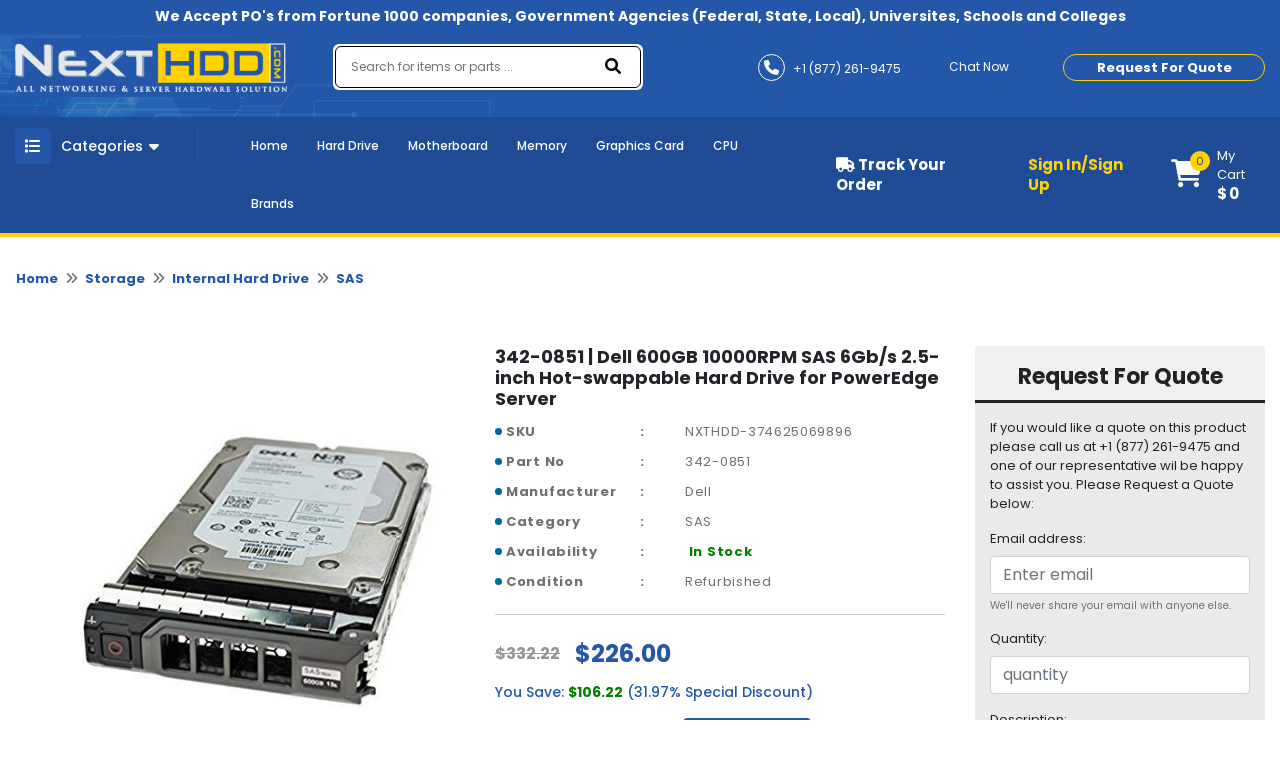

--- FILE ---
content_type: text/html; charset=UTF-8
request_url: https://nexthdd.com/342-0851-dell-600gb-10000rpm-sas-6gb-s-2-5-inch-hot-swappable-hard-drive-with-tray-for-poweredge-server-clean-pulls-tested.html
body_size: 236231
content:
<!DOCTYPE html>
<html class="no-js" lang="en">
<head>
    
    <script async src="https://www.googletagmanager.com/gtag/js?id=G-QQBBNGQLMC"></script>
    <script>
      window.dataLayer = window.dataLayer || [];
      function gtag(){dataLayer.push(arguments);}
      gtag('js', new Date());
    
      gtag('config', 'G-QQBBNGQLMC');
    </script>
    <!-- Google tag (gtag.js) -->
    
    <!-- Favicon -->
        <link rel="shortcut icon" type="image/png" href="https://nexthdd.com/assets/uploads/logo/nexthdd-favicon168540063380.ico">
    <link rel="alternate" href="https://nexthdd.com/" hreflang="en-us">
    <!--<link rel="canonical" href="">-->
            <link rel="canonical" href="https://nexthdd.com/342-0851-dell-600gb-10000rpm-sas-6gb-s-2-5-inch-hot-swappable-hard-drive-with-tray-for-poweredge-server-clean-pulls-tested.html">
        <meta charset="utf-8">
    <meta http-equiv="X-UA-Compatible" content="IE=edge">
    <meta name="viewport" content="width=device-width, initial-scale=1.0, minimum-scale=1.0, maximum-scale=1.0, user-scalable=no">
    <meta name="robots" content="index, follow">
            <title>342-0851 | Dell 600GB 10000RPM SAS 6Gb/s 2.5-inch Hot-swappable Hard Drive for PowerEdge Server - 226</title>
        <meta name="description" content="342-0851 | Dell 600GB 10000RPM SAS 6Gb/s 2.5-inch Hot-swappable Hard Drive for PowerEdge Server - 226 - Buy Now">
        <meta name="keywords" content="342-0851">
         
     <meta name="google-site-verification" content="rjGidJUAlBA6icczrlLxrI0gHpEsjxbpP6rAMq5mdr8" /> 
     <!-- Open Graph / Facebook -->
    <meta property="og:type" content="website">
    <meta property="og:url" content="https://nexthdd.com/">
    <meta property="og:title" content="Buy PC Parts and Computer Components - NextHDD.com">
    <meta property="og:description" content="NextHDD.com has the largest inventory of hardware products, PC parts and computer components from 500 different manufacturers. Shop online at lowest price. ">
    <meta property="og:image" content="https://nexthdd.com/assets/uploads/logo/next-logo168540063320.png">
    <!-- Twitter -->
    <meta property="twitter:card" content="summary_large_image">
    <meta property="twitter:url" content="https://nexthdd.com/">
    <meta property="twitter:title" content="Buy PC Parts and Computer Components - NextHDD.com">
    <meta property="twitter:description" content="NextHDD.com has the largest inventory of hardware products, PC parts and computer components from 500 different manufacturers. Shop online at lowest price. ">
    <meta property="twitter:image" content="https://nexthdd.com/assets/uploads/logo/next-logo168540063320.png">
        
        <script type="application/ld+json">
            {
              "@context": "https://schema.org/",
              "@type": "Product",
              "name": "342-0851 | Dell 600GB 10000RPM SAS 6Gb/s 2.5-inch Hot-swappable Hard Drive for PowerEdge Server",
              "image": "https://d3djghvtckqcal.cloudfront.net/nexthdd/342-0851.jpg", 
              "description": "Dell 600GB 10000RPM SAS 6Gb/s 2.5-inch Hot-swappable Hard Drive for PowerEdge Server",
              "brand": {
                "@type": "Brand",
                "name": "Dell"
              },
              "sku": "NXTHDD-374625069896",
              "mpn": 342-0851,
              "offers": {
                "@type": "Offer",
                "url": "https://nexthdd.com/product/https://nexthdd.com/342-0851-dell-600gb-10000rpm-sas-6gb-s-2-5-inch-hot-swappable-hard-drive-with-tray-for-poweredge-server-clean-pulls-tested.html",
                "priceCurrency": "USD",
                "price": "226",
                "itemCondition": "https://schema.org/Refurbished",
                "availability": "https://schema.org/InStock",
                "seller": {
                  "@type": "Organization",
                  "name": "NextHDD"
                }
              }
            }
    
        </script>
            
        
    <!-- Google Fonts -->
    <!--<link href="" rel="stylesheet">-->
    <!-- <script src="https://code.jquery.com/jquery-3.6.0.min.js" integrity="sha256-/xUj+3OJU5yExlq6GSYGSHk7tPXikynS7ogEvDej/m4=" crossorigin="anonymous"></script> -->
    <!-- Loading css file -->
    
<!--    <link rel="preload" href="path/to/mystylesheet.css" as="style" onload="this.onload=null;this.rel='stylesheet'">-->
<!--<noscript><link rel="stylesheet" href="path/to/stylesheet.css"></noscript>-->

            <!--<link href="https://nexthdd.com/assets/front_assets/css/bootstrap.min.css" rel="stylesheet" type="text/css"/>-->
        <link rel="preload" href="https://nexthdd.com/assets/front_assets/css/bootstrap.min.css" as="style" onload="this.onload=null;this.rel='stylesheet'"/>
        <noscript><link rel="stylesheet" href="https://nexthdd.com/assets/front_assets/css/bootstrap.min.css"></noscript>
            <!--<link href="https://nexthdd.com/assets/front_assets/css/slick/slick.css" rel="stylesheet" type="text/css"/>-->
        <link rel="preload" href="https://nexthdd.com/assets/front_assets/css/slick/slick.css" as="style" onload="this.onload=null;this.rel='stylesheet'"/>
        <noscript><link rel="stylesheet" href="https://nexthdd.com/assets/front_assets/css/slick/slick.css"></noscript>
            <!--<link href="https://nexthdd.com/assets/front_assets/css/custom.css" rel="stylesheet" type="text/css"/>-->
        <link rel="preload" href="https://nexthdd.com/assets/front_assets/css/custom.css" as="style" onload="this.onload=null;this.rel='stylesheet'"/>
        <noscript><link rel="stylesheet" href="https://nexthdd.com/assets/front_assets/css/custom.css"></noscript>
            <!--<link href="https://nexthdd.com/assets/front_assets/css/toastr.css" rel="stylesheet" type="text/css"/>-->
        <link rel="preload" href="https://nexthdd.com/assets/front_assets/css/toastr.css" as="style" onload="this.onload=null;this.rel='stylesheet'"/>
        <noscript><link rel="stylesheet" href="https://nexthdd.com/assets/front_assets/css/toastr.css"></noscript>
            <!--<link href="https://nexthdd.com/assets/front_assets/css/loader.css" rel="stylesheet" type="text/css"/>-->
        <link rel="preload" href="https://nexthdd.com/assets/front_assets/css/loader.css" as="style" onload="this.onload=null;this.rel='stylesheet'"/>
        <noscript><link rel="stylesheet" href="https://nexthdd.com/assets/front_assets/css/loader.css"></noscript>
            <!--<link href="https://nexthdd.com/assets/front_assets/css/account.css" rel="stylesheet" type="text/css"/>-->
        <link rel="preload" href="https://nexthdd.com/assets/front_assets/css/account.css" as="style" onload="this.onload=null;this.rel='stylesheet'"/>
        <noscript><link rel="stylesheet" href="https://nexthdd.com/assets/front_assets/css/account.css"></noscript>
                <script src="https://nexthdd.com/assets/front_assets/js/jquery-3.6.0.min.js"></script>
                                <link rel="stylesheet" href="https://nexthdd.com/assets/global/plugins/slick/slick.css"/>                        <link rel="stylesheet" href="https://nexthdd.com/assets/global/plugins/slick/slick-theme.css"/>                    <script src="https://nexthdd.com/assets/global/plugins/slick/slick.js"></script>
                
    <!-- <link rel="stylesheet" href="https://cdnjs.cloudflare.com/ajax/libs/animate.css/4.1.1/animate.min.css" /> -->
    <!-- <link href="https://unpkg.com/aos@2.3.1/dist/aos.css" rel="stylesheet"> -->
    <!-- <link rel="stylesheet" href="https://cdn.jsdelivr.net/npm/@fancyapps/ui@4.0/dist/fancybox.min.css" /> -->

    <!-- <link rel="stylesheet" href="//code.jquery.com/ui/1.12.1/themes/smoothness/jquery-ui.css"> -->
    <!-- <link rel="stylesheet" href="//code.jquery.com/ui/1.13.0/themes/base/jquery-ui.css"> -->
    <link href="https://site-assets.fontawesome.com/releases/v6.0.0/css/all.css" rel="stylesheet">
    <!-- Link Swiper's CSS -->
    <!-- <link rel="stylesheet" href="https://unpkg.com/swiper/swiper-bundle.min.css" /> -->

    <!--<script type="text/javascript"> var base_url = "https://nexthdd.com/";</script>-->

    <!-- HTML5 Shim and Respond.js IE8 support of HTML5 elements and media queries -->

    <!-- WARNING: Respond.js doesn't work if you view the page via file:// -->

    <!--[if lt IE 9]>

    <script src="https://oss.maxcdn.com/libs/html5shiv/3.7.0/html5shiv.js"></script>

    <script src="https://oss.maxcdn.com/libs/respond.js/1.4.2/respond.min.js"></script>

    <![endif]-->

<!-- fonts -->

<!-- <link href="https://fonts.googleapis.com/css2?family=David+Libre:wght@400;500;700&family=Great+Vibes&display=swap" rel="stylesheet"> -->
<!-- <link href="https://pro.fontawesome.com/releases/v5.10.0/css/all.css" rel="stylesheet"> -->
    
        
    <!-- Google Tag Manager -->
        <script>
        // (function(w,d,s,l,i){w[l]=w[l]||[];w[l].push({'gtm.start':
        // new Date().getTime(),event:'gtm.js'});var f=d.getElementsByTagName(s)[0],
        // j=d.createElement(s),dl=l!='dataLayer'?'&l='+l:'';j.async=true;j.src=
        // 'https://www.googletagmanager.com/gtm.js?id='+i+dl;f.parentNode.insertBefore(j,f);
        // })(window,document,'script','dataLayer','GTM-MGP8JTF');
        </script>
        
    <!-- End Google Tag Manager -->
    
    
    <!-- Google Tag Manager -->
    <script>(function(w,d,s,l,i){w[l]=w[l]||[];w[l].push({'gtm.start':
    new Date().getTime(),event:'gtm.js'});var f=d.getElementsByTagName(s)[0],
    j=d.createElement(s),dl=l!='dataLayer'?'&l='+l:'';j.async=true;j.src=
    'https://www.googletagmanager.com/gtm.js?id='+i+dl;f.parentNode.insertBefore(j,f);
    })(window,document,'script','dataLayer','GTM-TW5BLP3Z');</script>
    <!-- End Google Tag Manager -->

</head>

<body>
    
    <!-- Google Tag Manager (noscript) -->
        <!--<noscript><iframe src="https://www.googletagmanager.com/ns.html?id=GTM-MGP8JTF"-->
        <!--height="0" width="0" style="display:none;visibility:hidden"></iframe></noscript>-->
    <!-- End Google Tag Manager (noscript) -->
    
    <!-- Google Tag Manager (noscript) -->
        <noscript><iframe src="https://www.googletagmanager.com/ns.html?id=GTM-TW5BLP3Z" height="0" width="0" style="display:none;visibility:hidden"></iframe></noscript>
    <!-- End Google Tag Manager (noscript) -->


<div id="preloader" style="display:none;">  
    <div class="loading">
        <!--<span>Loading...</span>-->
    </div>
</div>

<!-- PRE LOADER start-->
<div id="st-preloader">
    <div id="pre-status">
        <div class="preload-placeholder"></div>
    </div>
</div>
<!-- PRE LOADER end-->

<!-- PRE LOADER start-->
<!-- <div id="st-preloader">
    <div id="pre-status">
        <div class="preload-placeholder"></div>
    </div>
</div> -->
<!-- PRE LOADER end-->

<!-- Wrapper Start -->
<style>
#search-list{margin-left: -2px !important;float:left;list-style:none;margin-top:1px;padding:0;width:109px;position: absolute;}
#search-list li{padding: 10px; background: #f0f0f0; border-bottom: #bbb9b9 1px solid;width: 367%;color: black;}
#search-list li:hover{background:#d4e3eb;;cursor: pointer;color: black;}
#search-box{padding: 10px;border: #a8d4b1 1px solid;border-radius:4px;width: 100%;}
#suggesstion-box{    z-index: 999999999;
    position: absolute;}
  </style>

<header>
  <div class="top-bar">
    <div class="container">
      <p>We Accept PO's from Fortune 1000 companies, Government Agencies (Federal, State, Local), Universites, Schools and Colleges</p>
    </div>
  </div>
  <div class="nav-mid" style="background-image:url(assets/front_assets/images/nexthdd-bg-image-dark.png)">
    <div class="d-flex container">
      <div class="header-left">
        <div class="header-logo">
          <a href="https://nexthdd.com/" aria-current="page" class="logo nuxt-link-exact-active nuxt-link-active"><img
              src="https://nexthdd.com/assets/uploads/logo/next-logo168540063320.png" alt="nexthdd-logo"></a>
        </div>
      </div>
      <div class="headerright">
        <form class="" action="https://nexthdd.com/search" method="GET">
          <div class="form-inner">
            <fieldset class="form-group" id="__BVID__10">
              <!---->
              <div>
                <input id="search-box" name="keyword" type="text" placeholder="Search for items or parts ..." required="required"
                  aria-required="true" value="" class="form-control">
                  <div id="suggesstion-box"></div>
              </div>
            </fieldset>
            <button type="submit" class="btn btn-primary"><i aria-hidden="true" class="fa fa-search"></i></button>
          </div>
        </form>
        <div class="combine-sec">
          <div class="contact-info">
            <ul>
              <li><a href="tel:+1 (877) 261-9475"><i aria-hidden="true" class="fa fa-phone"></i> <span>+1 (877) 261-9475</span></a></li>
              <li><a href="#!" onclick="window.Tawk_API.toggle()"><i aria-hidden="true" class="fa fa-commenting-o"></i>
                  <span>Chat Now</span></a></li>
            </ul>
          </div>
          <div class="rquote">


            <button type="button" class="btn btn-secondary popup-show">Request For Quote</button>

          </div>
        </div>
      </div>
    </div>
  </div>
  <div class="last-bar">
    <div class="container">
      <div class="row">
        <div class="col-md-3 col-lg-2 col-6">
          <div class="menu-btn">

            <button type="button" class="btn m-toggle btn-secondary collapsed " aria-expanded="false"
              aria-controls="my-sidebar" value="Show Div" onclick="showDiv()" style="overflow-anchor: none;"><i
                aria-hidden="true" class="fa fa-list"></i></button>

            <button type="button" class="btn d-toggle btn-primary collapsed" aria-expanded="false"
              aria-controls="collapse-1" style="overflow-anchor: none;"><i aria-hidden="true" class="fa fa-list"></i>
              <span>Categories</span> <i aria-hidden="true" class="fa fa-caret-down"></i></button>

            <div id="collapse-1">
              <div class="card">
                <!---->
                <!---->
                <div class="card-body">
                  <!---->
                  <!---->
                  <div class="menu-blk">
                    <ul class="menu">


                                                        <li>
                                    <a href="https://nexthdd.com/audio-video.html">
                                        <i class="fa fa-long-arrow-right" aria-hidden="true"></i>
                                        Audio-Video                                    </a>
                            
                                    <div class="megadrop">
                                        <div class="row">
                                                                                                                                                <div class="col-md-3">
                                                        <h3>
                                                            <a href="https://nexthdd.com/audio-video/tv-tuners.html">
                                                                Tv-Tuners                                                            </a>
                                                        </h3>
                            
                                                        <ul>
                                                                                                                    </ul>
                                                    </div>
                                                                                                                                    </div>
                                    </div>
                                </li>
                                                            <li>
                                    <a href="https://nexthdd.com/backplane-boards.html">
                                        <i class="fa fa-long-arrow-right" aria-hidden="true"></i>
                                        Backplane Boards                                    </a>
                            
                                    <div class="megadrop">
                                        <div class="row">
                                                                                    </div>
                                    </div>
                                </li>
                                                            <li>
                                    <a href="https://nexthdd.com/battery.html">
                                        <i class="fa fa-long-arrow-right" aria-hidden="true"></i>
                                        Battery                                    </a>
                            
                                    <div class="megadrop">
                                        <div class="row">
                                                                                                                                                <div class="col-md-3">
                                                        <h3>
                                                            <a href="https://nexthdd.com/battery/cache-battery.html">
                                                                Cache Battery                                                            </a>
                                                        </h3>
                            
                                                        <ul>
                                                                                                                    </ul>
                                                    </div>
                                                                                                    <div class="col-md-3">
                                                        <h3>
                                                            <a href="https://nexthdd.com/battery/laptop-battery.html">
                                                                Laptop Battery                                                            </a>
                                                        </h3>
                            
                                                        <ul>
                                                                                                                    </ul>
                                                    </div>
                                                                                                                                    </div>
                                    </div>
                                </li>
                                                            <li>
                                    <a href="https://nexthdd.com/cables.html">
                                        <i class="fa fa-long-arrow-right" aria-hidden="true"></i>
                                        Cables                                    </a>
                            
                                    <div class="megadrop">
                                        <div class="row">
                                                                                                                                                <div class="col-md-3">
                                                        <h3>
                                                            <a href="https://nexthdd.com/cables/networking-cable.html">
                                                                Networking Cable                                                            </a>
                                                        </h3>
                            
                                                        <ul>
                                                                                                                    </ul>
                                                    </div>
                                                                                                    <div class="col-md-3">
                                                        <h3>
                                                            <a href="https://nexthdd.com/cables/other.html">
                                                                Other                                                            </a>
                                                        </h3>
                            
                                                        <ul>
                                                                                                                    </ul>
                                                    </div>
                                                                                                                                    </div>
                                    </div>
                                </li>
                                                            <li>
                                    <a href="https://nexthdd.com/cpu-processors.html">
                                        <i class="fa fa-long-arrow-right" aria-hidden="true"></i>
                                        CPU - Processors                                    </a>
                            
                                    <div class="megadrop">
                                        <div class="row">
                                                                                                                                                <div class="col-md-3">
                                                        <h3>
                                                            <a href="https://nexthdd.com/cpu-processors/amd-athlon-processors.html">
                                                                AMD Athlon Processors                                                            </a>
                                                        </h3>
                            
                                                        <ul>
                                                                                                                    </ul>
                                                    </div>
                                                                                                    <div class="col-md-3">
                                                        <h3>
                                                            <a href="https://nexthdd.com/cpu-processors/amd-epyc-processors.html">
                                                                AMD EPYC Processors                                                            </a>
                                                        </h3>
                            
                                                        <ul>
                                                                                                                    </ul>
                                                    </div>
                                                                                                    <div class="col-md-3">
                                                        <h3>
                                                            <a href="https://nexthdd.com/cpu-processors/amd-opteron-processors.html">
                                                                AMD Opteron Processors                                                            </a>
                                                        </h3>
                            
                                                        <ul>
                                                                                                                    </ul>
                                                    </div>
                                                                                                    <div class="col-md-3">
                                                        <h3>
                                                            <a href="https://nexthdd.com/cpu-processors/amd-phenom-processors.html">
                                                                AMD Phenom Processors                                                            </a>
                                                        </h3>
                            
                                                        <ul>
                                                                                                                    </ul>
                                                    </div>
                                                                                                    <div class="col-md-3">
                                                        <h3>
                                                            <a href="https://nexthdd.com/cpu-processors/amd-turion-processors.html">
                                                                AMD Turion Processors                                                            </a>
                                                        </h3>
                            
                                                        <ul>
                                                                                                                    </ul>
                                                    </div>
                                                                                                    <div class="col-md-3">
                                                        <h3>
                                                            <a href="https://nexthdd.com/cpu-processors/fan-heatsink.html">
                                                                Fan - Heatsink                                                            </a>
                                                        </h3>
                            
                                                        <ul>
                                                                                                                    </ul>
                                                    </div>
                                                                                                    <div class="col-md-3">
                                                        <h3>
                                                            <a href="https://nexthdd.com/cpu-processors/intel-celeron-processors.html">
                                                                Intel Celeron Processors                                                            </a>
                                                        </h3>
                            
                                                        <ul>
                                                                                                                    </ul>
                                                    </div>
                                                                                                    <div class="col-md-3">
                                                        <h3>
                                                            <a href="https://nexthdd.com/cpu-processors/intel-core-2-duo-processors.html">
                                                                Intel Core 2 Duo Processors                                                            </a>
                                                        </h3>
                            
                                                        <ul>
                                                                                                                    </ul>
                                                    </div>
                                                                                                    <div class="col-md-3">
                                                        <h3>
                                                            <a href="https://nexthdd.com/cpu-processors/intel-core-2-extreme-processors.html">
                                                                Intel Core 2 Extreme Processors                                                            </a>
                                                        </h3>
                            
                                                        <ul>
                                                                                                                    </ul>
                                                    </div>
                                                                                                    <div class="col-md-3">
                                                        <h3>
                                                            <a href="https://nexthdd.com/cpu-processors/intel-core-2-quad-processors.html">
                                                                Intel Core 2 Quad Processors                                                            </a>
                                                        </h3>
                            
                                                        <ul>
                                                                                                                    </ul>
                                                    </div>
                                                                                                    <div class="col-md-3">
                                                        <h3>
                                                            <a href="https://nexthdd.com/cpu-processors/intel-core-processors.html">
                                                                Intel Core Processors                                                            </a>
                                                        </h3>
                            
                                                        <ul>
                                                                                                                                                                                                <li>
                                                                        <a href="https://nexthdd.com/cpu-processors/intel-core-processors/core-i3-processors.html">
                                                                            <i class="fa fa-angle-right" aria-hidden="true"></i>
                                                                            Core i3 Processors                                                                        </a>
                                                                    </li>
                                                                                                                                    <li>
                                                                        <a href="https://nexthdd.com/cpu-processors/intel-core-processors/core-i5-processors.html">
                                                                            <i class="fa fa-angle-right" aria-hidden="true"></i>
                                                                            Core i5 Processors                                                                        </a>
                                                                    </li>
                                                                                                                                    <li>
                                                                        <a href="https://nexthdd.com/cpu-processors/intel-core-processors/core-i7-processors.html">
                                                                            <i class="fa fa-angle-right" aria-hidden="true"></i>
                                                                            Core i7 Processors                                                                        </a>
                                                                    </li>
                                                                                                                                    <li>
                                                                        <a href="https://nexthdd.com/cpu-processors/intel-core-processors/core-i9-processors.html">
                                                                            <i class="fa fa-angle-right" aria-hidden="true"></i>
                                                                            Core i9 Processors                                                                        </a>
                                                                    </li>
                                                                                                                                                                                    </ul>
                                                    </div>
                                                                                                    <div class="col-md-3">
                                                        <h3>
                                                            <a href="https://nexthdd.com/cpu-processors/intel-core-solo-processors.html">
                                                                Intel Core Solo Processors                                                            </a>
                                                        </h3>
                            
                                                        <ul>
                                                                                                                    </ul>
                                                    </div>
                                                                                                    <div class="col-md-3">
                                                        <h3>
                                                            <a href="https://nexthdd.com/cpu-processors/intel-itanium-processors.html">
                                                                Intel Itanium Processors                                                            </a>
                                                        </h3>
                            
                                                        <ul>
                                                                                                                    </ul>
                                                    </div>
                                                                                                    <div class="col-md-3">
                                                        <h3>
                                                            <a href="https://nexthdd.com/cpu-processors/intel-pentium-processors.html">
                                                                Intel Pentium Processors                                                            </a>
                                                        </h3>
                            
                                                        <ul>
                                                                                                                    </ul>
                                                    </div>
                                                                                                    <div class="col-md-3">
                                                        <h3>
                                                            <a href="https://nexthdd.com/cpu-processors/intel-xeon-phi-processors.html">
                                                                Intel Xeon Phi Processors                                                            </a>
                                                        </h3>
                            
                                                        <ul>
                                                                                                                    </ul>
                                                    </div>
                                                                                                    <div class="col-md-3">
                                                        <h3>
                                                            <a href="https://nexthdd.com/cpu-processors/intel-xeon-processors.html">
                                                                Intel Xeon Processors                                                            </a>
                                                        </h3>
                            
                                                        <ul>
                                                                                                                                                                                                <li>
                                                                        <a href="https://nexthdd.com/cpu-processors/intel-xeon-processors/xeon-e3-processors.html">
                                                                            <i class="fa fa-angle-right" aria-hidden="true"></i>
                                                                            Xeon E3 Processors                                                                        </a>
                                                                    </li>
                                                                                                                                    <li>
                                                                        <a href="https://nexthdd.com/cpu-processors/intel-xeon-processors/xeon-e5-processors.html">
                                                                            <i class="fa fa-angle-right" aria-hidden="true"></i>
                                                                            Xeon E5 Processors                                                                        </a>
                                                                    </li>
                                                                                                                                    <li>
                                                                        <a href="https://nexthdd.com/cpu-processors/intel-xeon-processors/xeon-e7-processors.html">
                                                                            <i class="fa fa-angle-right" aria-hidden="true"></i>
                                                                            Xeon E7 Processors                                                                        </a>
                                                                    </li>
                                                                                                                                                                                    </ul>
                                                    </div>
                                                                                                    <div class="col-md-3">
                                                        <h3>
                                                            <a href="https://nexthdd.com/cpu-processors/processor-board.html">
                                                                Processor Board                                                            </a>
                                                        </h3>
                            
                                                        <ul>
                                                                                                                    </ul>
                                                    </div>
                                                                                                    <div class="col-md-3">
                                                        <h3>
                                                            <a href="https://nexthdd.com/cpu-processors/proprietary-processor.html">
                                                                Proprietary Processor                                                            </a>
                                                        </h3>
                            
                                                        <ul>
                                                                                                                    </ul>
                                                    </div>
                                                                                                    <div class="col-md-3">
                                                        <h3>
                                                            <a href="https://nexthdd.com/cpu-processors/voltage-regulator-module-vrm.html">
                                                                Voltage Regulator Module (VRM)                                                            </a>
                                                        </h3>
                            
                                                        <ul>
                                                                                                                    </ul>
                                                    </div>
                                                                                                                                    </div>
                                    </div>
                                </li>
                                                            <li>
                                    <a href="https://nexthdd.com/display.html">
                                        <i class="fa fa-long-arrow-right" aria-hidden="true"></i>
                                        Display                                    </a>
                            
                                    <div class="megadrop">
                                        <div class="row">
                                                                                                                                                <div class="col-md-3">
                                                        <h3>
                                                            <a href="https://nexthdd.com/display/display-accessories.html">
                                                                Display Accessories                                                            </a>
                                                        </h3>
                            
                                                        <ul>
                                                                                                                    </ul>
                                                    </div>
                                                                                                    <div class="col-md-3">
                                                        <h3>
                                                            <a href="https://nexthdd.com/display/gpu-video-cards.html">
                                                                GPU - Video Cards                                                            </a>
                                                        </h3>
                            
                                                        <ul>
                                                                                                                    </ul>
                                                    </div>
                                                                                                    <div class="col-md-3">
                                                        <h3>
                                                            <a href="https://nexthdd.com/display/lcd-monitors.html">
                                                                LCD Monitors                                                            </a>
                                                        </h3>
                            
                                                        <ul>
                                                                                                                    </ul>
                                                    </div>
                                                                                                    <div class="col-md-3">
                                                        <h3>
                                                            <a href="https://nexthdd.com/display/lcd-panels.html">
                                                                LCD Panels                                                            </a>
                                                        </h3>
                            
                                                        <ul>
                                                                                                                    </ul>
                                                    </div>
                                                                                                                                    </div>
                                    </div>
                                </li>
                                                            <li>
                                    <a href="https://nexthdd.com/hard-drive.html">
                                        <i class="fa fa-long-arrow-right" aria-hidden="true"></i>
                                        Hard Drive                                    </a>
                            
                                    <div class="megadrop">
                                        <div class="row">
                                                                                    </div>
                                    </div>
                                </li>
                                                            <li>
                                    <a href="https://nexthdd.com/laptop-accessories.html">
                                        <i class="fa fa-long-arrow-right" aria-hidden="true"></i>
                                        Laptop Accessories                                    </a>
                            
                                    <div class="megadrop">
                                        <div class="row">
                                                                                                                                                <div class="col-md-3">
                                                        <h3>
                                                            <a href="https://nexthdd.com/laptop-accessories/base-cover.html">
                                                                Base Cover                                                            </a>
                                                        </h3>
                            
                                                        <ul>
                                                                                                                    </ul>
                                                    </div>
                                                                                                    <div class="col-md-3">
                                                        <h3>
                                                            <a href="https://nexthdd.com/laptop-accessories/docking-stations-port-replicators.html">
                                                                Docking Stations - Port Replicators                                                            </a>
                                                        </h3>
                            
                                                        <ul>
                                                                                                                    </ul>
                                                    </div>
                                                                                                                                    </div>
                                    </div>
                                </li>
                                                            <li>
                                    <a href="https://nexthdd.com/memory.html">
                                        <i class="fa fa-long-arrow-right" aria-hidden="true"></i>
                                        Memory                                    </a>
                            
                                    <div class="megadrop">
                                        <div class="row">
                                                                                                                                                <div class="col-md-3">
                                                        <h3>
                                                            <a href="https://nexthdd.com/memory/cache-memory.html">
                                                                Cache Memory                                                            </a>
                                                        </h3>
                            
                                                        <ul>
                                                                                                                    </ul>
                                                    </div>
                                                                                                    <div class="col-md-3">
                                                        <h3>
                                                            <a href="https://nexthdd.com/memory/desktop-memory.html">
                                                                Desktop Memory                                                            </a>
                                                        </h3>
                            
                                                        <ul>
                                                                                                                                                                                                <li>
                                                                        <a href="https://nexthdd.com/memory/desktop-memory/ddr.html">
                                                                            <i class="fa fa-angle-right" aria-hidden="true"></i>
                                                                            DDR                                                                        </a>
                                                                    </li>
                                                                                                                                    <li>
                                                                        <a href="https://nexthdd.com/memory/desktop-memory/ddr2.html">
                                                                            <i class="fa fa-angle-right" aria-hidden="true"></i>
                                                                            DDR2                                                                        </a>
                                                                    </li>
                                                                                                                                    <li>
                                                                        <a href="https://nexthdd.com/memory/desktop-memory/ddr3.html">
                                                                            <i class="fa fa-angle-right" aria-hidden="true"></i>
                                                                            DDR3                                                                        </a>
                                                                    </li>
                                                                                                                                    <li>
                                                                        <a href="https://nexthdd.com/memory/desktop-memory/ddr4.html">
                                                                            <i class="fa fa-angle-right" aria-hidden="true"></i>
                                                                            DDR4                                                                        </a>
                                                                    </li>
                                                                                                                                                                                    </ul>
                                                    </div>
                                                                                                    <div class="col-md-3">
                                                        <h3>
                                                            <a href="https://nexthdd.com/memory/gaming-memory.html">
                                                                Gaming Memory                                                            </a>
                                                        </h3>
                            
                                                        <ul>
                                                                                                                    </ul>
                                                    </div>
                                                                                                    <div class="col-md-3">
                                                        <h3>
                                                            <a href="https://nexthdd.com/memory/laptop-memory.html">
                                                                Laptop Memory                                                            </a>
                                                        </h3>
                            
                                                        <ul>
                                                                                                                                                                                                <li>
                                                                        <a href="https://nexthdd.com/memory/laptop-memory/ddr.html">
                                                                            <i class="fa fa-angle-right" aria-hidden="true"></i>
                                                                            DDR                                                                        </a>
                                                                    </li>
                                                                                                                                    <li>
                                                                        <a href="https://nexthdd.com/memory/laptop-memory/ddr2.html">
                                                                            <i class="fa fa-angle-right" aria-hidden="true"></i>
                                                                            DDR2                                                                        </a>
                                                                    </li>
                                                                                                                                    <li>
                                                                        <a href="https://nexthdd.com/memory/laptop-memory/ddr3.html">
                                                                            <i class="fa fa-angle-right" aria-hidden="true"></i>
                                                                            DDR3                                                                        </a>
                                                                    </li>
                                                                                                                                    <li>
                                                                        <a href="https://nexthdd.com/memory/laptop-memory/ddr4.html">
                                                                            <i class="fa fa-angle-right" aria-hidden="true"></i>
                                                                            DDR4                                                                        </a>
                                                                    </li>
                                                                                                                                                                                    </ul>
                                                    </div>
                                                                                                    <div class="col-md-3">
                                                        <h3>
                                                            <a href="https://nexthdd.com/memory/memory-card-board.html">
                                                                Memory Card - Board                                                            </a>
                                                        </h3>
                            
                                                        <ul>
                                                                                                                    </ul>
                                                    </div>
                                                                                                    <div class="col-md-3">
                                                        <h3>
                                                            <a href="https://nexthdd.com/memory/server-memory.html">
                                                                Server Memory                                                            </a>
                                                        </h3>
                            
                                                        <ul>
                                                                                                                                                                                                <li>
                                                                        <a href="https://nexthdd.com/memory/server-memory/ddr.html">
                                                                            <i class="fa fa-angle-right" aria-hidden="true"></i>
                                                                            DDR                                                                        </a>
                                                                    </li>
                                                                                                                                    <li>
                                                                        <a href="https://nexthdd.com/memory/server-memory/ddr2.html">
                                                                            <i class="fa fa-angle-right" aria-hidden="true"></i>
                                                                            DDR2                                                                        </a>
                                                                    </li>
                                                                                                                                    <li>
                                                                        <a href="https://nexthdd.com/memory/server-memory/ddr3.html">
                                                                            <i class="fa fa-angle-right" aria-hidden="true"></i>
                                                                            DDR3                                                                        </a>
                                                                    </li>
                                                                                                                                    <li>
                                                                        <a href="https://nexthdd.com/memory/server-memory/ddr4.html">
                                                                            <i class="fa fa-angle-right" aria-hidden="true"></i>
                                                                            DDR4                                                                        </a>
                                                                    </li>
                                                                                                                                                                                    </ul>
                                                    </div>
                                                                                                                                    </div>
                                    </div>
                                </li>
                                                            <li>
                                    <a href="https://nexthdd.com/motherboards-system-board.html">
                                        <i class="fa fa-long-arrow-right" aria-hidden="true"></i>
                                        Motherboards - System Board                                    </a>
                            
                                    <div class="megadrop">
                                        <div class="row">
                                                                                                                                                <div class="col-md-3">
                                                        <h3>
                                                            <a href="https://nexthdd.com/motherboards-system-board/backplane-board.html">
                                                                Backplane Board                                                            </a>
                                                        </h3>
                            
                                                        <ul>
                                                                                                                    </ul>
                                                    </div>
                                                                                                    <div class="col-md-3">
                                                        <h3>
                                                            <a href="https://nexthdd.com/motherboards-system-board/desktops.html">
                                                                Desktops                                                            </a>
                                                        </h3>
                            
                                                        <ul>
                                                                                                                    </ul>
                                                    </div>
                                                                                                    <div class="col-md-3">
                                                        <h3>
                                                            <a href="https://nexthdd.com/motherboards-system-board/gaming-motherboard.html">
                                                                Gaming Motherboard                                                            </a>
                                                        </h3>
                            
                                                        <ul>
                                                                                                                    </ul>
                                                    </div>
                                                                                                    <div class="col-md-3">
                                                        <h3>
                                                            <a href="https://nexthdd.com/motherboards-system-board/laptops.html">
                                                                Laptops                                                            </a>
                                                        </h3>
                            
                                                        <ul>
                                                                                                                    </ul>
                                                    </div>
                                                                                                    <div class="col-md-3">
                                                        <h3>
                                                            <a href="https://nexthdd.com/motherboards-system-board/servers.html">
                                                                Servers                                                            </a>
                                                        </h3>
                            
                                                        <ul>
                                                                                                                    </ul>
                                                    </div>
                                                                                                                                    </div>
                                    </div>
                                </li>
                                                            <li>
                                    <a href="https://nexthdd.com/networking.html">
                                        <i class="fa fa-long-arrow-right" aria-hidden="true"></i>
                                        Networking                                    </a>
                            
                                    <div class="megadrop">
                                        <div class="row">
                                                                                                                                                <div class="col-md-3">
                                                        <h3>
                                                            <a href="https://nexthdd.com/networking/access-points.html">
                                                                Access Points                                                            </a>
                                                        </h3>
                            
                                                        <ul>
                                                                                                                    </ul>
                                                    </div>
                                                                                                    <div class="col-md-3">
                                                        <h3>
                                                            <a href="https://nexthdd.com/networking/kvm-adapter-receiver.html">
                                                                KVM Adapter - Receiver                                                            </a>
                                                        </h3>
                            
                                                        <ul>
                                                                                                                    </ul>
                                                    </div>
                                                                                                    <div class="col-md-3">
                                                        <h3>
                                                            <a href="https://nexthdd.com/networking/kvm-switches.html">
                                                                KVM Switches                                                            </a>
                                                        </h3>
                            
                                                        <ul>
                                                                                                                    </ul>
                                                    </div>
                                                                                                    <div class="col-md-3">
                                                        <h3>
                                                            <a href="https://nexthdd.com/networking/modem.html">
                                                                Modem                                                            </a>
                                                        </h3>
                            
                                                        <ul>
                                                                                                                    </ul>
                                                    </div>
                                                                                                    <div class="col-md-3">
                                                        <h3>
                                                            <a href="https://nexthdd.com/networking/network-adapters.html">
                                                                Network Adapters                                                            </a>
                                                        </h3>
                            
                                                        <ul>
                                                                                                                    </ul>
                                                    </div>
                                                                                                    <div class="col-md-3">
                                                        <h3>
                                                            <a href="https://nexthdd.com/networking/network-antennas.html">
                                                                Network Antennas                                                            </a>
                                                        </h3>
                            
                                                        <ul>
                                                                                                                    </ul>
                                                    </div>
                                                                                                    <div class="col-md-3">
                                                        <h3>
                                                            <a href="https://nexthdd.com/networking/network-chassis.html">
                                                                Network Chassis                                                            </a>
                                                        </h3>
                            
                                                        <ul>
                                                                                                                    </ul>
                                                    </div>
                                                                                                    <div class="col-md-3">
                                                        <h3>
                                                            <a href="https://nexthdd.com/networking/network-expansion.html">
                                                                Network Expansion                                                            </a>
                                                        </h3>
                            
                                                        <ul>
                                                                                                                    </ul>
                                                    </div>
                                                                                                    <div class="col-md-3">
                                                        <h3>
                                                            <a href="https://nexthdd.com/networking/networking-accessories.html">
                                                                Networking Accessories                                                            </a>
                                                        </h3>
                            
                                                        <ul>
                                                                                                                    </ul>
                                                    </div>
                                                                                                    <div class="col-md-3">
                                                        <h3>
                                                            <a href="https://nexthdd.com/networking/print-server.html">
                                                                Print Server                                                            </a>
                                                        </h3>
                            
                                                        <ul>
                                                                                                                    </ul>
                                                    </div>
                                                                                                    <div class="col-md-3">
                                                        <h3>
                                                            <a href="https://nexthdd.com/networking/routers.html">
                                                                Routers                                                            </a>
                                                        </h3>
                            
                                                        <ul>
                                                                                                                    </ul>
                                                    </div>
                                                                                                    <div class="col-md-3">
                                                        <h3>
                                                            <a href="https://nexthdd.com/networking/stackable-managed-switches.html">
                                                                Stackable Managed Switches                                                            </a>
                                                        </h3>
                            
                                                        <ul>
                                                                                                                    </ul>
                                                    </div>
                                                                                                    <div class="col-md-3">
                                                        <h3>
                                                            <a href="https://nexthdd.com/networking/switches.html">
                                                                Switches                                                            </a>
                                                        </h3>
                            
                                                        <ul>
                                                                                                                    </ul>
                                                    </div>
                                                                                                    <div class="col-md-3">
                                                        <h3>
                                                            <a href="https://nexthdd.com/networking/telephony-ip-phone.html">
                                                                Telephony - IP Phone                                                            </a>
                                                        </h3>
                            
                                                        <ul>
                                                                                                                    </ul>
                                                    </div>
                                                                                                    <div class="col-md-3">
                                                        <h3>
                                                            <a href="https://nexthdd.com/networking/transceiver.html">
                                                                Transceiver                                                            </a>
                                                        </h3>
                            
                                                        <ul>
                                                                                                                    </ul>
                                                    </div>
                                                                                                    <div class="col-md-3">
                                                        <h3>
                                                            <a href="https://nexthdd.com/networking/wireless-networking.html">
                                                                Wireless Networking                                                            </a>
                                                        </h3>
                            
                                                        <ul>
                                                                                                                    </ul>
                                                    </div>
                                                                                                                                    </div>
                                    </div>
                                </li>
                                                            <li>
                                    <a href="https://nexthdd.com/power-supply.html">
                                        <i class="fa fa-long-arrow-right" aria-hidden="true"></i>
                                        Power Supply                                    </a>
                            
                                    <div class="megadrop">
                                        <div class="row">
                                                                                                                                                <div class="col-md-3">
                                                        <h3>
                                                            <a href="https://nexthdd.com/power-supply/adapter.html">
                                                                Adapter                                                            </a>
                                                        </h3>
                            
                                                        <ul>
                                                                                                                    </ul>
                                                    </div>
                                                                                                    <div class="col-md-3">
                                                        <h3>
                                                            <a href="https://nexthdd.com/power-supply/network-power-supply.html">
                                                                Network Power Supply                                                            </a>
                                                        </h3>
                            
                                                        <ul>
                                                                                                                    </ul>
                                                    </div>
                                                                                                    <div class="col-md-3">
                                                        <h3>
                                                            <a href="https://nexthdd.com/power-supply/pdu.html">
                                                                PDU                                                            </a>
                                                        </h3>
                            
                                                        <ul>
                                                                                                                    </ul>
                                                    </div>
                                                                                                    <div class="col-md-3">
                                                        <h3>
                                                            <a href="https://nexthdd.com/power-supply/power-accessories.html">
                                                                Power Accessories                                                            </a>
                                                        </h3>
                            
                                                        <ul>
                                                                                                                    </ul>
                                                    </div>
                                                                                                    <div class="col-md-3">
                                                        <h3>
                                                            <a href="https://nexthdd.com/power-supply/printer-power-supply.html">
                                                                Printer Power Supply                                                            </a>
                                                        </h3>
                            
                                                        <ul>
                                                                                                                    </ul>
                                                    </div>
                                                                                                    <div class="col-md-3">
                                                        <h3>
                                                            <a href="https://nexthdd.com/power-supply/ups.html">
                                                                UPS                                                            </a>
                                                        </h3>
                            
                                                        <ul>
                                                                                                                    </ul>
                                                    </div>
                                                                                                                                    </div>
                                    </div>
                                </li>
                                                            <li>
                                    <a href="https://nexthdd.com/printers-scanners-plotters.html">
                                        <i class="fa fa-long-arrow-right" aria-hidden="true"></i>
                                        Printers - Scanners - Plotters                                    </a>
                            
                                    <div class="megadrop">
                                        <div class="row">
                                                                                                                                                <div class="col-md-3">
                                                        <h3>
                                                            <a href="https://nexthdd.com/printers-scanners-plotters/fuser-assembly-maintenance-kit.html">
                                                                Fuser Assembly - Maintenance Kit                                                            </a>
                                                        </h3>
                            
                                                        <ul>
                                                                                                                    </ul>
                                                    </div>
                                                                                                    <div class="col-md-3">
                                                        <h3>
                                                            <a href="https://nexthdd.com/printers-scanners-plotters/printer-accessories.html">
                                                                Printer Accessories                                                            </a>
                                                        </h3>
                            
                                                        <ul>
                                                                                                                    </ul>
                                                    </div>
                                                                                                    <div class="col-md-3">
                                                        <h3>
                                                            <a href="https://nexthdd.com/printers-scanners-plotters/printhead.html">
                                                                Printhead                                                            </a>
                                                        </h3>
                            
                                                        <ul>
                                                                                                                    </ul>
                                                    </div>
                                                                                                    <div class="col-md-3">
                                                        <h3>
                                                            <a href="https://nexthdd.com/printers-scanners-plotters/rollers.html">
                                                                Rollers                                                            </a>
                                                        </h3>
                            
                                                        <ul>
                                                                                                                    </ul>
                                                    </div>
                                                                                                                                    </div>
                                    </div>
                                </li>
                                                            <li>
                                    <a href="https://nexthdd.com/rack-mounts.html">
                                        <i class="fa fa-long-arrow-right" aria-hidden="true"></i>
                                        Rack-mounts                                    </a>
                            
                                    <div class="megadrop">
                                        <div class="row">
                                                                                                                                                <div class="col-md-3">
                                                        <h3>
                                                            <a href="https://nexthdd.com/rack-mounts/accessories.html">
                                                                Accessories                                                            </a>
                                                        </h3>
                            
                                                        <ul>
                                                                                                                    </ul>
                                                    </div>
                                                                                                                                    </div>
                                    </div>
                                </li>
                                                            <li>
                                    <a href="https://nexthdd.com/rail-kits.html">
                                        <i class="fa fa-long-arrow-right" aria-hidden="true"></i>
                                        Rail Kits                                    </a>
                            
                                    <div class="megadrop">
                                        <div class="row">
                                                                                    </div>
                                    </div>
                                </li>
                                                            <li>
                                    <a href="https://nexthdd.com/server-accessories.html">
                                        <i class="fa fa-long-arrow-right" aria-hidden="true"></i>
                                        Server Accessories                                    </a>
                            
                                    <div class="megadrop">
                                        <div class="row">
                                                                                                                                                <div class="col-md-3">
                                                        <h3>
                                                            <a href="https://nexthdd.com/server-accessories/blower-fan.html">
                                                                Blower - Fan                                                            </a>
                                                        </h3>
                            
                                                        <ul>
                                                                                                                    </ul>
                                                    </div>
                                                                                                    <div class="col-md-3">
                                                        <h3>
                                                            <a href="https://nexthdd.com/server-accessories/cable-management-arm.html">
                                                                Cable Management Arm                                                            </a>
                                                        </h3>
                            
                                                        <ul>
                                                                                                                    </ul>
                                                    </div>
                                                                                                    <div class="col-md-3">
                                                        <h3>
                                                            <a href="https://nexthdd.com/server-accessories/chassis.html">
                                                                Chassis                                                            </a>
                                                        </h3>
                            
                                                        <ul>
                                                                                                                    </ul>
                                                    </div>
                                                                                                    <div class="col-md-3">
                                                        <h3>
                                                            <a href="https://nexthdd.com/server-accessories/i-o-boards.html">
                                                                I - O Boards                                                            </a>
                                                        </h3>
                            
                                                        <ul>
                                                                                                                    </ul>
                                                    </div>
                                                                                                    <div class="col-md-3">
                                                        <h3>
                                                            <a href="https://nexthdd.com/server-accessories/riser-card.html">
                                                                Riser Card                                                            </a>
                                                        </h3>
                            
                                                        <ul>
                                                                                                                    </ul>
                                                    </div>
                                                                                                                                    </div>
                                    </div>
                                </li>
                                                            <li>
                                    <a href="https://nexthdd.com/server-systems.html">
                                        <i class="fa fa-long-arrow-right" aria-hidden="true"></i>
                                        Server Systems                                    </a>
                            
                                    <div class="megadrop">
                                        <div class="row">
                                                                                    </div>
                                    </div>
                                </li>
                                                            <li>
                                    <a href="https://nexthdd.com/storage.html">
                                        <i class="fa fa-long-arrow-right" aria-hidden="true"></i>
                                        Storage                                    </a>
                            
                                    <div class="megadrop">
                                        <div class="row">
                                                                                                                                                <div class="col-md-3">
                                                        <h3>
                                                            <a href="https://nexthdd.com/storage/controllers.html">
                                                                Controllers                                                            </a>
                                                        </h3>
                            
                                                        <ul>
                                                                                                                                                                                                <li>
                                                                        <a href="https://nexthdd.com/storage/controllers/fiber-channel-controller.html">
                                                                            <i class="fa fa-angle-right" aria-hidden="true"></i>
                                                                            Fiber Channel Controller                                                                        </a>
                                                                    </li>
                                                                                                                                    <li>
                                                                        <a href="https://nexthdd.com/storage/controllers/other.html">
                                                                            <i class="fa fa-angle-right" aria-hidden="true"></i>
                                                                            Other                                                                        </a>
                                                                    </li>
                                                                                                                                    <li>
                                                                        <a href="https://nexthdd.com/storage/controllers/sas-sata-controller.html">
                                                                            <i class="fa fa-angle-right" aria-hidden="true"></i>
                                                                            SAS - SATA Controller                                                                        </a>
                                                                    </li>
                                                                                                                                    <li>
                                                                        <a href="https://nexthdd.com/storage/controllers/scsi-controller.html">
                                                                            <i class="fa fa-angle-right" aria-hidden="true"></i>
                                                                            SCSI Controller                                                                        </a>
                                                                    </li>
                                                                                                                                                                                    </ul>
                                                    </div>
                                                                                                    <div class="col-md-3">
                                                        <h3>
                                                            <a href="https://nexthdd.com/storage/external-hard-drive.html">
                                                                External Hard Drive                                                            </a>
                                                        </h3>
                            
                                                        <ul>
                                                                                                                    </ul>
                                                    </div>
                                                                                                    <div class="col-md-3">
                                                        <h3>
                                                            <a href="https://nexthdd.com/storage/floppy-drive.html">
                                                                Floppy Drive                                                            </a>
                                                        </h3>
                            
                                                        <ul>
                                                                                                                    </ul>
                                                    </div>
                                                                                                    <div class="col-md-3">
                                                        <h3>
                                                            <a href="https://nexthdd.com/storage/internal-hard-drive.html">
                                                                Internal Hard Drive                                                            </a>
                                                        </h3>
                            
                                                        <ul>
                                                                                                                                                                                                <li>
                                                                        <a href="https://nexthdd.com/storage/internal-hard-drive/ata-ide.html">
                                                                            <i class="fa fa-angle-right" aria-hidden="true"></i>
                                                                            ATA-IDE                                                                        </a>
                                                                    </li>
                                                                                                                                    <li>
                                                                        <a href="https://nexthdd.com/storage/internal-hard-drive/fibre-channel.html">
                                                                            <i class="fa fa-angle-right" aria-hidden="true"></i>
                                                                            Fibre Channel                                                                        </a>
                                                                    </li>
                                                                                                                                    <li>
                                                                        <a href="https://nexthdd.com/storage/internal-hard-drive/sas.html">
                                                                            <i class="fa fa-angle-right" aria-hidden="true"></i>
                                                                            SAS                                                                        </a>
                                                                    </li>
                                                                                                                                    <li>
                                                                        <a href="https://nexthdd.com/storage/internal-hard-drive/sata.html">
                                                                            <i class="fa fa-angle-right" aria-hidden="true"></i>
                                                                            SATA                                                                        </a>
                                                                    </li>
                                                                                                                                    <li>
                                                                        <a href="https://nexthdd.com/storage/internal-hard-drive/scsi.html">
                                                                            <i class="fa fa-angle-right" aria-hidden="true"></i>
                                                                            SCSI                                                                        </a>
                                                                    </li>
                                                                                                                                                                                    </ul>
                                                    </div>
                                                                                                    <div class="col-md-3">
                                                        <h3>
                                                            <a href="https://nexthdd.com/storage/network-storage-devices.html">
                                                                Network Storage Devices                                                            </a>
                                                        </h3>
                            
                                                        <ul>
                                                                                                                    </ul>
                                                    </div>
                                                                                                    <div class="col-md-3">
                                                        <h3>
                                                            <a href="https://nexthdd.com/storage/optical-storage.html">
                                                                Optical Storage                                                            </a>
                                                        </h3>
                            
                                                        <ul>
                                                                                                                                                                                                <li>
                                                                        <a href="https://nexthdd.com/storage/optical-storage/blu-ray-drive.html">
                                                                            <i class="fa fa-angle-right" aria-hidden="true"></i>
                                                                            Blu-ray Drive                                                                        </a>
                                                                    </li>
                                                                                                                                    <li>
                                                                        <a href="https://nexthdd.com/storage/optical-storage/cd-rom-drive.html">
                                                                            <i class="fa fa-angle-right" aria-hidden="true"></i>
                                                                            CD-ROM Drive                                                                        </a>
                                                                    </li>
                                                                                                                                    <li>
                                                                        <a href="https://nexthdd.com/storage/optical-storage/combo-drive.html">
                                                                            <i class="fa fa-angle-right" aria-hidden="true"></i>
                                                                            Combo Drive                                                                        </a>
                                                                    </li>
                                                                                                                                    <li>
                                                                        <a href="https://nexthdd.com/storage/optical-storage/dvd-drive.html">
                                                                            <i class="fa fa-angle-right" aria-hidden="true"></i>
                                                                            DVD Drive                                                                        </a>
                                                                    </li>
                                                                                                                                                                                    </ul>
                                                    </div>
                                                                                                    <div class="col-md-3">
                                                        <h3>
                                                            <a href="https://nexthdd.com/storage/solid-state-drive.html">
                                                                Solid State Drive                                                            </a>
                                                        </h3>
                            
                                                        <ul>
                                                                                                                                                                                                <li>
                                                                        <a href="https://nexthdd.com/storage/solid-state-drive/fibre-channel.html">
                                                                            <i class="fa fa-angle-right" aria-hidden="true"></i>
                                                                            Fibre Channel                                                                        </a>
                                                                    </li>
                                                                                                                                    <li>
                                                                        <a href="https://nexthdd.com/storage/solid-state-drive/i-o-accelerator-cards.html">
                                                                            <i class="fa fa-angle-right" aria-hidden="true"></i>
                                                                            I - O Accelerator Cards                                                                        </a>
                                                                    </li>
                                                                                                                                    <li>
                                                                        <a href="https://nexthdd.com/storage/solid-state-drive/msata.html">
                                                                            <i class="fa fa-angle-right" aria-hidden="true"></i>
                                                                            mSATA                                                                        </a>
                                                                    </li>
                                                                                                                                    <li>
                                                                        <a href="https://nexthdd.com/storage/solid-state-drive/pci-express.html">
                                                                            <i class="fa fa-angle-right" aria-hidden="true"></i>
                                                                            PCI Express                                                                        </a>
                                                                    </li>
                                                                                                                                    <li>
                                                                        <a href="https://nexthdd.com/storage/solid-state-drive/sas.html">
                                                                            <i class="fa fa-angle-right" aria-hidden="true"></i>
                                                                            SAS                                                                        </a>
                                                                    </li>
                                                                                                                                    <li>
                                                                        <a href="https://nexthdd.com/storage/solid-state-drive/sata.html">
                                                                            <i class="fa fa-angle-right" aria-hidden="true"></i>
                                                                            SATA                                                                        </a>
                                                                    </li>
                                                                                                                                                                                    </ul>
                                                    </div>
                                                                                                    <div class="col-md-3">
                                                        <h3>
                                                            <a href="https://nexthdd.com/storage/storage-accessories.html">
                                                                Storage Accessories                                                            </a>
                                                        </h3>
                            
                                                        <ul>
                                                                                                                    </ul>
                                                    </div>
                                                                                                    <div class="col-md-3">
                                                        <h3>
                                                            <a href="https://nexthdd.com/storage/storage-enclosures.html">
                                                                Storage Enclosures                                                            </a>
                                                        </h3>
                            
                                                        <ul>
                                                                                                                    </ul>
                                                    </div>
                                                                                                    <div class="col-md-3">
                                                        <h3>
                                                            <a href="https://nexthdd.com/storage/tape-storage.html">
                                                                Tape Storage                                                            </a>
                                                        </h3>
                            
                                                        <ul>
                                                                                                                                                                                                <li>
                                                                        <a href="https://nexthdd.com/storage/tape-storage/backup-devices-media.html">
                                                                            <i class="fa fa-angle-right" aria-hidden="true"></i>
                                                                            Backup Devices &amp;amp; Media                                                                        </a>
                                                                    </li>
                                                                                                                                    <li>
                                                                        <a href="https://nexthdd.com/storage/tape-storage/tape-drive.html">
                                                                            <i class="fa fa-angle-right" aria-hidden="true"></i>
                                                                            Tape Drive                                                                        </a>
                                                                    </li>
                                                                                                                                                                                    </ul>
                                                    </div>
                                                                                                    <div class="col-md-3">
                                                        <h3>
                                                            <a href="https://nexthdd.com/storage/tray-caddy.html">
                                                                Tray - Caddy                                                            </a>
                                                        </h3>
                            
                                                        <ul>
                                                                                                                    </ul>
                                                    </div>
                                                                                                                                    </div>
                                    </div>
                                </li>
                            

                    </ul>
                  </div>
                </div>
                <!---->
                <!---->
              </div>
            </div>
            <div tabindex="-1" class="b-sidebar-outer">
              <!---->
              <div id="my-sidebar" tabindex="-1" role="dialog" aria-modal="false" aria-hidden="true"
                aria-labelledby="my-sidebar___title__" class="b-sidebar shadow bg-light text-dark my-sidebar"
                style="width:0;overflow: hidden;">
                <header class="b-sidebar-header">
                  <strong id="my-sidebar___title__">Categories</strong>
                  <button type="button" aria-label="Close" onclick="hideDiv()" class="close text-dark">
                    <svg viewBox="0 0 16 16" width="1em" height="1em" focusable="false" role="img" aria-label="x"
                      xmlns="http://www.w3.org/2000/svg" fill="currentColor" class="bi-x b-icon bi">
                      <g>
                        <path
                          d="M4.646 4.646a.5.5 0 0 1 .708 0L8 7.293l2.646-2.647a.5.5 0 0 1 .708.708L8.707 8l2.647 2.646a.5.5 0 0 1-.708.708L8 8.707l-2.646 2.647a.5.5 0 0 1-.708-.708L7.293 8 4.646 5.354a.5.5 0 0 1 0-.708z">
                        </path>
                      </g>
                    </svg>
                  </button>
                </header>
                <div class="b-sidebar-body">
                  <div class="s-menu">
                    <div class="tabs" id="__BVID__16">
                      <!---->
                      <div class="">
                        <ul class="nav nav-tabs">
                          <!---->
                          <li class="nav-item"><a data-toggle="tab" href="#menu" class="nav-link active">Menu</a></li>

                          <li class="nav-item"><a data-toggle="tab" href="#account" class="nav-link">Account</a></li>
                          <!---->
                        </ul>
                      </div>

                      <div class="tab-content">

                        <div role="tabpanel" aria-hidden="false" class="tab-pane active" id="menu">
                          <div role="tablist" class="accordion">

                            <div class="accordion" id="accordionExample">
                                
                                                                                          <div class="card">
                                  <header role="tab" class="card-header">
                                    <button type="button" class="btn btn-secondary btn-block not-collapsed" data-toggle="collapse" data-target="#collapse-220" aria-expanded="true" aria-controls="collapse-220">
                                        Audio-Video <i class="fa fa-chevron-down" aria-hidden="true"></i>
                                    </button>
                                  </header>
                            
                                  <div id="collapse-220" class="collapse" data-parent="#accordionExample">
                                    <div class="card-body">
                                      <a href="https://nexthdd.com/audio-video.html" class="all-link">Audio-Video</a>
                                      <ul class="top-lev">
                                                                                  <li>
                                            <a href="https://nexthdd.com/audio-video/tv-tuners.html" class="text-black-50">Tv-Tuners</a>
                                            <ul class="in-lev">
                                                                                          </ul>
                                          </li>
                                                                              </ul>
                                    </div>
                                  </div>
                                </div>
                                                              <div class="card">
                                  <header role="tab" class="card-header">
                                    <button type="button" class="btn btn-secondary btn-block not-collapsed" data-toggle="collapse" data-target="#collapse-221" aria-expanded="true" aria-controls="collapse-221">
                                        Backplane Boards <i class="fa fa-chevron-down" aria-hidden="true"></i>
                                    </button>
                                  </header>
                            
                                  <div id="collapse-221" class="collapse" data-parent="#accordionExample">
                                    <div class="card-body">
                                      <a href="https://nexthdd.com/backplane-boards.html" class="all-link">Backplane Boards</a>
                                      <ul class="top-lev">
                                                                              </ul>
                                    </div>
                                  </div>
                                </div>
                                                              <div class="card">
                                  <header role="tab" class="card-header">
                                    <button type="button" class="btn btn-secondary btn-block not-collapsed" data-toggle="collapse" data-target="#collapse-222" aria-expanded="true" aria-controls="collapse-222">
                                        Battery <i class="fa fa-chevron-down" aria-hidden="true"></i>
                                    </button>
                                  </header>
                            
                                  <div id="collapse-222" class="collapse" data-parent="#accordionExample">
                                    <div class="card-body">
                                      <a href="https://nexthdd.com/battery.html" class="all-link">Battery</a>
                                      <ul class="top-lev">
                                                                                  <li>
                                            <a href="https://nexthdd.com/battery/cache-battery.html" class="text-black-50">Cache Battery</a>
                                            <ul class="in-lev">
                                                                                          </ul>
                                          </li>
                                                                                  <li>
                                            <a href="https://nexthdd.com/battery/laptop-battery.html" class="text-black-50">Laptop Battery</a>
                                            <ul class="in-lev">
                                                                                          </ul>
                                          </li>
                                                                              </ul>
                                    </div>
                                  </div>
                                </div>
                                                              <div class="card">
                                  <header role="tab" class="card-header">
                                    <button type="button" class="btn btn-secondary btn-block not-collapsed" data-toggle="collapse" data-target="#collapse-223" aria-expanded="true" aria-controls="collapse-223">
                                        Cables <i class="fa fa-chevron-down" aria-hidden="true"></i>
                                    </button>
                                  </header>
                            
                                  <div id="collapse-223" class="collapse" data-parent="#accordionExample">
                                    <div class="card-body">
                                      <a href="https://nexthdd.com/cables.html" class="all-link">Cables</a>
                                      <ul class="top-lev">
                                                                                  <li>
                                            <a href="https://nexthdd.com/cables/networking-cable.html" class="text-black-50">Networking Cable</a>
                                            <ul class="in-lev">
                                                                                          </ul>
                                          </li>
                                                                                  <li>
                                            <a href="https://nexthdd.com/cables/other.html" class="text-black-50">Other</a>
                                            <ul class="in-lev">
                                                                                          </ul>
                                          </li>
                                                                              </ul>
                                    </div>
                                  </div>
                                </div>
                                                              <div class="card">
                                  <header role="tab" class="card-header">
                                    <button type="button" class="btn btn-secondary btn-block not-collapsed" data-toggle="collapse" data-target="#collapse-224" aria-expanded="true" aria-controls="collapse-224">
                                        CPU - Processors <i class="fa fa-chevron-down" aria-hidden="true"></i>
                                    </button>
                                  </header>
                            
                                  <div id="collapse-224" class="collapse" data-parent="#accordionExample">
                                    <div class="card-body">
                                      <a href="https://nexthdd.com/cpu-processors.html" class="all-link">CPU - Processors</a>
                                      <ul class="top-lev">
                                                                                  <li>
                                            <a href="https://nexthdd.com/cpu-processors/amd-athlon-processors.html" class="text-black-50">AMD Athlon Processors</a>
                                            <ul class="in-lev">
                                                                                          </ul>
                                          </li>
                                                                                  <li>
                                            <a href="https://nexthdd.com/cpu-processors/amd-epyc-processors.html" class="text-black-50">AMD EPYC Processors</a>
                                            <ul class="in-lev">
                                                                                          </ul>
                                          </li>
                                                                                  <li>
                                            <a href="https://nexthdd.com/cpu-processors/amd-opteron-processors.html" class="text-black-50">AMD Opteron Processors</a>
                                            <ul class="in-lev">
                                                                                          </ul>
                                          </li>
                                                                                  <li>
                                            <a href="https://nexthdd.com/cpu-processors/amd-phenom-processors.html" class="text-black-50">AMD Phenom Processors</a>
                                            <ul class="in-lev">
                                                                                          </ul>
                                          </li>
                                                                                  <li>
                                            <a href="https://nexthdd.com/cpu-processors/amd-turion-processors.html" class="text-black-50">AMD Turion Processors</a>
                                            <ul class="in-lev">
                                                                                          </ul>
                                          </li>
                                                                                  <li>
                                            <a href="https://nexthdd.com/cpu-processors/fan-heatsink.html" class="text-black-50">Fan - Heatsink</a>
                                            <ul class="in-lev">
                                                                                          </ul>
                                          </li>
                                                                                  <li>
                                            <a href="https://nexthdd.com/cpu-processors/intel-celeron-processors.html" class="text-black-50">Intel Celeron Processors</a>
                                            <ul class="in-lev">
                                                                                          </ul>
                                          </li>
                                                                                  <li>
                                            <a href="https://nexthdd.com/cpu-processors/intel-core-2-duo-processors.html" class="text-black-50">Intel Core 2 Duo Processors</a>
                                            <ul class="in-lev">
                                                                                          </ul>
                                          </li>
                                                                                  <li>
                                            <a href="https://nexthdd.com/cpu-processors/intel-core-2-extreme-processors.html" class="text-black-50">Intel Core 2 Extreme Processors</a>
                                            <ul class="in-lev">
                                                                                          </ul>
                                          </li>
                                                                                  <li>
                                            <a href="https://nexthdd.com/cpu-processors/intel-core-2-quad-processors.html" class="text-black-50">Intel Core 2 Quad Processors</a>
                                            <ul class="in-lev">
                                                                                          </ul>
                                          </li>
                                                                                  <li>
                                            <a href="https://nexthdd.com/cpu-processors/intel-core-processors.html" class="text-black-50">Intel Core Processors</a>
                                            <ul class="in-lev">
                                                                                              <li><a href="https://nexthdd.com/cpu-processors/intel-core-processors/core-i3-processors.html">Core i3 Processors</a></li>
                                                                                              <li><a href="https://nexthdd.com/cpu-processors/intel-core-processors/core-i5-processors.html">Core i5 Processors</a></li>
                                                                                              <li><a href="https://nexthdd.com/cpu-processors/intel-core-processors/core-i7-processors.html">Core i7 Processors</a></li>
                                                                                              <li><a href="https://nexthdd.com/cpu-processors/intel-core-processors/core-i9-processors.html">Core i9 Processors</a></li>
                                                                                          </ul>
                                          </li>
                                                                                  <li>
                                            <a href="https://nexthdd.com/cpu-processors/intel-core-solo-processors.html" class="text-black-50">Intel Core Solo Processors</a>
                                            <ul class="in-lev">
                                                                                          </ul>
                                          </li>
                                                                                  <li>
                                            <a href="https://nexthdd.com/cpu-processors/intel-itanium-processors.html" class="text-black-50">Intel Itanium Processors</a>
                                            <ul class="in-lev">
                                                                                          </ul>
                                          </li>
                                                                                  <li>
                                            <a href="https://nexthdd.com/cpu-processors/intel-pentium-processors.html" class="text-black-50">Intel Pentium Processors</a>
                                            <ul class="in-lev">
                                                                                          </ul>
                                          </li>
                                                                                  <li>
                                            <a href="https://nexthdd.com/cpu-processors/intel-xeon-phi-processors.html" class="text-black-50">Intel Xeon Phi Processors</a>
                                            <ul class="in-lev">
                                                                                          </ul>
                                          </li>
                                                                                  <li>
                                            <a href="https://nexthdd.com/cpu-processors/intel-xeon-processors.html" class="text-black-50">Intel Xeon Processors</a>
                                            <ul class="in-lev">
                                                                                              <li><a href="https://nexthdd.com/cpu-processors/intel-xeon-processors/xeon-e3-processors.html">Xeon E3 Processors</a></li>
                                                                                              <li><a href="https://nexthdd.com/cpu-processors/intel-xeon-processors/xeon-e5-processors.html">Xeon E5 Processors</a></li>
                                                                                              <li><a href="https://nexthdd.com/cpu-processors/intel-xeon-processors/xeon-e7-processors.html">Xeon E7 Processors</a></li>
                                                                                          </ul>
                                          </li>
                                                                                  <li>
                                            <a href="https://nexthdd.com/cpu-processors/processor-board.html" class="text-black-50">Processor Board</a>
                                            <ul class="in-lev">
                                                                                          </ul>
                                          </li>
                                                                                  <li>
                                            <a href="https://nexthdd.com/cpu-processors/proprietary-processor.html" class="text-black-50">Proprietary Processor</a>
                                            <ul class="in-lev">
                                                                                          </ul>
                                          </li>
                                                                                  <li>
                                            <a href="https://nexthdd.com/cpu-processors/voltage-regulator-module-vrm.html" class="text-black-50">Voltage Regulator Module (VRM)</a>
                                            <ul class="in-lev">
                                                                                          </ul>
                                          </li>
                                                                              </ul>
                                    </div>
                                  </div>
                                </div>
                                                              <div class="card">
                                  <header role="tab" class="card-header">
                                    <button type="button" class="btn btn-secondary btn-block not-collapsed" data-toggle="collapse" data-target="#collapse-225" aria-expanded="true" aria-controls="collapse-225">
                                        Display <i class="fa fa-chevron-down" aria-hidden="true"></i>
                                    </button>
                                  </header>
                            
                                  <div id="collapse-225" class="collapse" data-parent="#accordionExample">
                                    <div class="card-body">
                                      <a href="https://nexthdd.com/display.html" class="all-link">Display</a>
                                      <ul class="top-lev">
                                                                                  <li>
                                            <a href="https://nexthdd.com/display/display-accessories.html" class="text-black-50">Display Accessories</a>
                                            <ul class="in-lev">
                                                                                          </ul>
                                          </li>
                                                                                  <li>
                                            <a href="https://nexthdd.com/display/gpu-video-cards.html" class="text-black-50">GPU - Video Cards</a>
                                            <ul class="in-lev">
                                                                                          </ul>
                                          </li>
                                                                                  <li>
                                            <a href="https://nexthdd.com/display/lcd-monitors.html" class="text-black-50">LCD Monitors</a>
                                            <ul class="in-lev">
                                                                                          </ul>
                                          </li>
                                                                                  <li>
                                            <a href="https://nexthdd.com/display/lcd-panels.html" class="text-black-50">LCD Panels</a>
                                            <ul class="in-lev">
                                                                                          </ul>
                                          </li>
                                                                              </ul>
                                    </div>
                                  </div>
                                </div>
                                                              <div class="card">
                                  <header role="tab" class="card-header">
                                    <button type="button" class="btn btn-secondary btn-block not-collapsed" data-toggle="collapse" data-target="#collapse-226" aria-expanded="true" aria-controls="collapse-226">
                                        Hard Drive <i class="fa fa-chevron-down" aria-hidden="true"></i>
                                    </button>
                                  </header>
                            
                                  <div id="collapse-226" class="collapse" data-parent="#accordionExample">
                                    <div class="card-body">
                                      <a href="https://nexthdd.com/hard-drive.html" class="all-link">Hard Drive</a>
                                      <ul class="top-lev">
                                                                              </ul>
                                    </div>
                                  </div>
                                </div>
                                                              <div class="card">
                                  <header role="tab" class="card-header">
                                    <button type="button" class="btn btn-secondary btn-block not-collapsed" data-toggle="collapse" data-target="#collapse-227" aria-expanded="true" aria-controls="collapse-227">
                                        Laptop Accessories <i class="fa fa-chevron-down" aria-hidden="true"></i>
                                    </button>
                                  </header>
                            
                                  <div id="collapse-227" class="collapse" data-parent="#accordionExample">
                                    <div class="card-body">
                                      <a href="https://nexthdd.com/laptop-accessories.html" class="all-link">Laptop Accessories</a>
                                      <ul class="top-lev">
                                                                                  <li>
                                            <a href="https://nexthdd.com/laptop-accessories/base-cover.html" class="text-black-50">Base Cover</a>
                                            <ul class="in-lev">
                                                                                          </ul>
                                          </li>
                                                                                  <li>
                                            <a href="https://nexthdd.com/laptop-accessories/docking-stations-port-replicators.html" class="text-black-50">Docking Stations - Port Replicators</a>
                                            <ul class="in-lev">
                                                                                          </ul>
                                          </li>
                                                                              </ul>
                                    </div>
                                  </div>
                                </div>
                                                              <div class="card">
                                  <header role="tab" class="card-header">
                                    <button type="button" class="btn btn-secondary btn-block not-collapsed" data-toggle="collapse" data-target="#collapse-228" aria-expanded="true" aria-controls="collapse-228">
                                        Memory <i class="fa fa-chevron-down" aria-hidden="true"></i>
                                    </button>
                                  </header>
                            
                                  <div id="collapse-228" class="collapse" data-parent="#accordionExample">
                                    <div class="card-body">
                                      <a href="https://nexthdd.com/memory.html" class="all-link">Memory</a>
                                      <ul class="top-lev">
                                                                                  <li>
                                            <a href="https://nexthdd.com/memory/cache-memory.html" class="text-black-50">Cache Memory</a>
                                            <ul class="in-lev">
                                                                                          </ul>
                                          </li>
                                                                                  <li>
                                            <a href="https://nexthdd.com/memory/desktop-memory.html" class="text-black-50">Desktop Memory</a>
                                            <ul class="in-lev">
                                                                                              <li><a href="https://nexthdd.com/memory/desktop-memory/ddr.html">DDR</a></li>
                                                                                              <li><a href="https://nexthdd.com/memory/desktop-memory/ddr2.html">DDR2</a></li>
                                                                                              <li><a href="https://nexthdd.com/memory/desktop-memory/ddr3.html">DDR3</a></li>
                                                                                              <li><a href="https://nexthdd.com/memory/desktop-memory/ddr4.html">DDR4</a></li>
                                                                                          </ul>
                                          </li>
                                                                                  <li>
                                            <a href="https://nexthdd.com/memory/gaming-memory.html" class="text-black-50">Gaming Memory</a>
                                            <ul class="in-lev">
                                                                                          </ul>
                                          </li>
                                                                                  <li>
                                            <a href="https://nexthdd.com/memory/laptop-memory.html" class="text-black-50">Laptop Memory</a>
                                            <ul class="in-lev">
                                                                                              <li><a href="https://nexthdd.com/memory/laptop-memory/ddr.html">DDR</a></li>
                                                                                              <li><a href="https://nexthdd.com/memory/laptop-memory/ddr2.html">DDR2</a></li>
                                                                                              <li><a href="https://nexthdd.com/memory/laptop-memory/ddr3.html">DDR3</a></li>
                                                                                              <li><a href="https://nexthdd.com/memory/laptop-memory/ddr4.html">DDR4</a></li>
                                                                                          </ul>
                                          </li>
                                                                                  <li>
                                            <a href="https://nexthdd.com/memory/memory-card-board.html" class="text-black-50">Memory Card - Board</a>
                                            <ul class="in-lev">
                                                                                          </ul>
                                          </li>
                                                                                  <li>
                                            <a href="https://nexthdd.com/memory/server-memory.html" class="text-black-50">Server Memory</a>
                                            <ul class="in-lev">
                                                                                              <li><a href="https://nexthdd.com/memory/server-memory/ddr.html">DDR</a></li>
                                                                                              <li><a href="https://nexthdd.com/memory/server-memory/ddr2.html">DDR2</a></li>
                                                                                              <li><a href="https://nexthdd.com/memory/server-memory/ddr3.html">DDR3</a></li>
                                                                                              <li><a href="https://nexthdd.com/memory/server-memory/ddr4.html">DDR4</a></li>
                                                                                          </ul>
                                          </li>
                                                                              </ul>
                                    </div>
                                  </div>
                                </div>
                                                              <div class="card">
                                  <header role="tab" class="card-header">
                                    <button type="button" class="btn btn-secondary btn-block not-collapsed" data-toggle="collapse" data-target="#collapse-229" aria-expanded="true" aria-controls="collapse-229">
                                        Motherboards - System Board <i class="fa fa-chevron-down" aria-hidden="true"></i>
                                    </button>
                                  </header>
                            
                                  <div id="collapse-229" class="collapse" data-parent="#accordionExample">
                                    <div class="card-body">
                                      <a href="https://nexthdd.com/motherboards-system-board.html" class="all-link">Motherboards - System Board</a>
                                      <ul class="top-lev">
                                                                                  <li>
                                            <a href="https://nexthdd.com/motherboards-system-board/backplane-board.html" class="text-black-50">Backplane Board</a>
                                            <ul class="in-lev">
                                                                                          </ul>
                                          </li>
                                                                                  <li>
                                            <a href="https://nexthdd.com/motherboards-system-board/desktops.html" class="text-black-50">Desktops</a>
                                            <ul class="in-lev">
                                                                                          </ul>
                                          </li>
                                                                                  <li>
                                            <a href="https://nexthdd.com/motherboards-system-board/gaming-motherboard.html" class="text-black-50">Gaming Motherboard</a>
                                            <ul class="in-lev">
                                                                                          </ul>
                                          </li>
                                                                                  <li>
                                            <a href="https://nexthdd.com/motherboards-system-board/laptops.html" class="text-black-50">Laptops</a>
                                            <ul class="in-lev">
                                                                                          </ul>
                                          </li>
                                                                                  <li>
                                            <a href="https://nexthdd.com/motherboards-system-board/servers.html" class="text-black-50">Servers</a>
                                            <ul class="in-lev">
                                                                                          </ul>
                                          </li>
                                                                              </ul>
                                    </div>
                                  </div>
                                </div>
                                                              <div class="card">
                                  <header role="tab" class="card-header">
                                    <button type="button" class="btn btn-secondary btn-block not-collapsed" data-toggle="collapse" data-target="#collapse-2210" aria-expanded="true" aria-controls="collapse-2210">
                                        Networking <i class="fa fa-chevron-down" aria-hidden="true"></i>
                                    </button>
                                  </header>
                            
                                  <div id="collapse-2210" class="collapse" data-parent="#accordionExample">
                                    <div class="card-body">
                                      <a href="https://nexthdd.com/networking.html" class="all-link">Networking</a>
                                      <ul class="top-lev">
                                                                                  <li>
                                            <a href="https://nexthdd.com/networking/access-points.html" class="text-black-50">Access Points</a>
                                            <ul class="in-lev">
                                                                                          </ul>
                                          </li>
                                                                                  <li>
                                            <a href="https://nexthdd.com/networking/kvm-adapter-receiver.html" class="text-black-50">KVM Adapter - Receiver</a>
                                            <ul class="in-lev">
                                                                                          </ul>
                                          </li>
                                                                                  <li>
                                            <a href="https://nexthdd.com/networking/kvm-switches.html" class="text-black-50">KVM Switches</a>
                                            <ul class="in-lev">
                                                                                          </ul>
                                          </li>
                                                                                  <li>
                                            <a href="https://nexthdd.com/networking/modem.html" class="text-black-50">Modem</a>
                                            <ul class="in-lev">
                                                                                          </ul>
                                          </li>
                                                                                  <li>
                                            <a href="https://nexthdd.com/networking/network-adapters.html" class="text-black-50">Network Adapters</a>
                                            <ul class="in-lev">
                                                                                          </ul>
                                          </li>
                                                                                  <li>
                                            <a href="https://nexthdd.com/networking/network-antennas.html" class="text-black-50">Network Antennas</a>
                                            <ul class="in-lev">
                                                                                          </ul>
                                          </li>
                                                                                  <li>
                                            <a href="https://nexthdd.com/networking/network-chassis.html" class="text-black-50">Network Chassis</a>
                                            <ul class="in-lev">
                                                                                          </ul>
                                          </li>
                                                                                  <li>
                                            <a href="https://nexthdd.com/networking/network-expansion.html" class="text-black-50">Network Expansion</a>
                                            <ul class="in-lev">
                                                                                          </ul>
                                          </li>
                                                                                  <li>
                                            <a href="https://nexthdd.com/networking/networking-accessories.html" class="text-black-50">Networking Accessories</a>
                                            <ul class="in-lev">
                                                                                          </ul>
                                          </li>
                                                                                  <li>
                                            <a href="https://nexthdd.com/networking/print-server.html" class="text-black-50">Print Server</a>
                                            <ul class="in-lev">
                                                                                          </ul>
                                          </li>
                                                                                  <li>
                                            <a href="https://nexthdd.com/networking/routers.html" class="text-black-50">Routers</a>
                                            <ul class="in-lev">
                                                                                          </ul>
                                          </li>
                                                                                  <li>
                                            <a href="https://nexthdd.com/networking/stackable-managed-switches.html" class="text-black-50">Stackable Managed Switches</a>
                                            <ul class="in-lev">
                                                                                          </ul>
                                          </li>
                                                                                  <li>
                                            <a href="https://nexthdd.com/networking/switches.html" class="text-black-50">Switches</a>
                                            <ul class="in-lev">
                                                                                          </ul>
                                          </li>
                                                                                  <li>
                                            <a href="https://nexthdd.com/networking/telephony-ip-phone.html" class="text-black-50">Telephony - IP Phone</a>
                                            <ul class="in-lev">
                                                                                          </ul>
                                          </li>
                                                                                  <li>
                                            <a href="https://nexthdd.com/networking/transceiver.html" class="text-black-50">Transceiver</a>
                                            <ul class="in-lev">
                                                                                          </ul>
                                          </li>
                                                                                  <li>
                                            <a href="https://nexthdd.com/networking/wireless-networking.html" class="text-black-50">Wireless Networking</a>
                                            <ul class="in-lev">
                                                                                          </ul>
                                          </li>
                                                                              </ul>
                                    </div>
                                  </div>
                                </div>
                                                              <div class="card">
                                  <header role="tab" class="card-header">
                                    <button type="button" class="btn btn-secondary btn-block not-collapsed" data-toggle="collapse" data-target="#collapse-2211" aria-expanded="true" aria-controls="collapse-2211">
                                        Power Supply <i class="fa fa-chevron-down" aria-hidden="true"></i>
                                    </button>
                                  </header>
                            
                                  <div id="collapse-2211" class="collapse" data-parent="#accordionExample">
                                    <div class="card-body">
                                      <a href="https://nexthdd.com/power-supply.html" class="all-link">Power Supply</a>
                                      <ul class="top-lev">
                                                                                  <li>
                                            <a href="https://nexthdd.com/power-supply/adapter.html" class="text-black-50">Adapter</a>
                                            <ul class="in-lev">
                                                                                          </ul>
                                          </li>
                                                                                  <li>
                                            <a href="https://nexthdd.com/power-supply/network-power-supply.html" class="text-black-50">Network Power Supply</a>
                                            <ul class="in-lev">
                                                                                          </ul>
                                          </li>
                                                                                  <li>
                                            <a href="https://nexthdd.com/power-supply/pdu.html" class="text-black-50">PDU</a>
                                            <ul class="in-lev">
                                                                                          </ul>
                                          </li>
                                                                                  <li>
                                            <a href="https://nexthdd.com/power-supply/power-accessories.html" class="text-black-50">Power Accessories</a>
                                            <ul class="in-lev">
                                                                                          </ul>
                                          </li>
                                                                                  <li>
                                            <a href="https://nexthdd.com/power-supply/printer-power-supply.html" class="text-black-50">Printer Power Supply</a>
                                            <ul class="in-lev">
                                                                                          </ul>
                                          </li>
                                                                                  <li>
                                            <a href="https://nexthdd.com/power-supply/ups.html" class="text-black-50">UPS</a>
                                            <ul class="in-lev">
                                                                                          </ul>
                                          </li>
                                                                              </ul>
                                    </div>
                                  </div>
                                </div>
                                                              <div class="card">
                                  <header role="tab" class="card-header">
                                    <button type="button" class="btn btn-secondary btn-block not-collapsed" data-toggle="collapse" data-target="#collapse-2212" aria-expanded="true" aria-controls="collapse-2212">
                                        Printers - Scanners - Plotters <i class="fa fa-chevron-down" aria-hidden="true"></i>
                                    </button>
                                  </header>
                            
                                  <div id="collapse-2212" class="collapse" data-parent="#accordionExample">
                                    <div class="card-body">
                                      <a href="https://nexthdd.com/printers-scanners-plotters.html" class="all-link">Printers - Scanners - Plotters</a>
                                      <ul class="top-lev">
                                                                                  <li>
                                            <a href="https://nexthdd.com/printers-scanners-plotters/fuser-assembly-maintenance-kit.html" class="text-black-50">Fuser Assembly - Maintenance Kit</a>
                                            <ul class="in-lev">
                                                                                          </ul>
                                          </li>
                                                                                  <li>
                                            <a href="https://nexthdd.com/printers-scanners-plotters/printer-accessories.html" class="text-black-50">Printer Accessories</a>
                                            <ul class="in-lev">
                                                                                          </ul>
                                          </li>
                                                                                  <li>
                                            <a href="https://nexthdd.com/printers-scanners-plotters/printhead.html" class="text-black-50">Printhead</a>
                                            <ul class="in-lev">
                                                                                          </ul>
                                          </li>
                                                                                  <li>
                                            <a href="https://nexthdd.com/printers-scanners-plotters/rollers.html" class="text-black-50">Rollers</a>
                                            <ul class="in-lev">
                                                                                          </ul>
                                          </li>
                                                                              </ul>
                                    </div>
                                  </div>
                                </div>
                                                              <div class="card">
                                  <header role="tab" class="card-header">
                                    <button type="button" class="btn btn-secondary btn-block not-collapsed" data-toggle="collapse" data-target="#collapse-2213" aria-expanded="true" aria-controls="collapse-2213">
                                        Rack-mounts <i class="fa fa-chevron-down" aria-hidden="true"></i>
                                    </button>
                                  </header>
                            
                                  <div id="collapse-2213" class="collapse" data-parent="#accordionExample">
                                    <div class="card-body">
                                      <a href="https://nexthdd.com/rack-mounts.html" class="all-link">Rack-mounts</a>
                                      <ul class="top-lev">
                                                                                  <li>
                                            <a href="https://nexthdd.com/rack-mounts/accessories.html" class="text-black-50">Accessories</a>
                                            <ul class="in-lev">
                                                                                          </ul>
                                          </li>
                                                                              </ul>
                                    </div>
                                  </div>
                                </div>
                                                              <div class="card">
                                  <header role="tab" class="card-header">
                                    <button type="button" class="btn btn-secondary btn-block not-collapsed" data-toggle="collapse" data-target="#collapse-2214" aria-expanded="true" aria-controls="collapse-2214">
                                        Rail Kits <i class="fa fa-chevron-down" aria-hidden="true"></i>
                                    </button>
                                  </header>
                            
                                  <div id="collapse-2214" class="collapse" data-parent="#accordionExample">
                                    <div class="card-body">
                                      <a href="https://nexthdd.com/rail-kits.html" class="all-link">Rail Kits</a>
                                      <ul class="top-lev">
                                                                              </ul>
                                    </div>
                                  </div>
                                </div>
                                                              <div class="card">
                                  <header role="tab" class="card-header">
                                    <button type="button" class="btn btn-secondary btn-block not-collapsed" data-toggle="collapse" data-target="#collapse-2215" aria-expanded="true" aria-controls="collapse-2215">
                                        Server Accessories <i class="fa fa-chevron-down" aria-hidden="true"></i>
                                    </button>
                                  </header>
                            
                                  <div id="collapse-2215" class="collapse" data-parent="#accordionExample">
                                    <div class="card-body">
                                      <a href="https://nexthdd.com/server-accessories.html" class="all-link">Server Accessories</a>
                                      <ul class="top-lev">
                                                                                  <li>
                                            <a href="https://nexthdd.com/server-accessories/blower-fan.html" class="text-black-50">Blower - Fan</a>
                                            <ul class="in-lev">
                                                                                          </ul>
                                          </li>
                                                                                  <li>
                                            <a href="https://nexthdd.com/server-accessories/cable-management-arm.html" class="text-black-50">Cable Management Arm</a>
                                            <ul class="in-lev">
                                                                                          </ul>
                                          </li>
                                                                                  <li>
                                            <a href="https://nexthdd.com/server-accessories/chassis.html" class="text-black-50">Chassis</a>
                                            <ul class="in-lev">
                                                                                          </ul>
                                          </li>
                                                                                  <li>
                                            <a href="https://nexthdd.com/server-accessories/i-o-boards.html" class="text-black-50">I - O Boards</a>
                                            <ul class="in-lev">
                                                                                          </ul>
                                          </li>
                                                                                  <li>
                                            <a href="https://nexthdd.com/server-accessories/riser-card.html" class="text-black-50">Riser Card</a>
                                            <ul class="in-lev">
                                                                                          </ul>
                                          </li>
                                                                              </ul>
                                    </div>
                                  </div>
                                </div>
                                                              <div class="card">
                                  <header role="tab" class="card-header">
                                    <button type="button" class="btn btn-secondary btn-block not-collapsed" data-toggle="collapse" data-target="#collapse-2216" aria-expanded="true" aria-controls="collapse-2216">
                                        Server Systems <i class="fa fa-chevron-down" aria-hidden="true"></i>
                                    </button>
                                  </header>
                            
                                  <div id="collapse-2216" class="collapse" data-parent="#accordionExample">
                                    <div class="card-body">
                                      <a href="https://nexthdd.com/server-systems.html" class="all-link">Server Systems</a>
                                      <ul class="top-lev">
                                                                              </ul>
                                    </div>
                                  </div>
                                </div>
                                                              <div class="card">
                                  <header role="tab" class="card-header">
                                    <button type="button" class="btn btn-secondary btn-block not-collapsed" data-toggle="collapse" data-target="#collapse-2217" aria-expanded="true" aria-controls="collapse-2217">
                                        Storage <i class="fa fa-chevron-down" aria-hidden="true"></i>
                                    </button>
                                  </header>
                            
                                  <div id="collapse-2217" class="collapse" data-parent="#accordionExample">
                                    <div class="card-body">
                                      <a href="https://nexthdd.com/storage.html" class="all-link">Storage</a>
                                      <ul class="top-lev">
                                                                                  <li>
                                            <a href="https://nexthdd.com/storage/controllers.html" class="text-black-50">Controllers</a>
                                            <ul class="in-lev">
                                                                                              <li><a href="https://nexthdd.com/storage/controllers/fiber-channel-controller.html">Fiber Channel Controller</a></li>
                                                                                              <li><a href="https://nexthdd.com/storage/controllers/other.html">Other</a></li>
                                                                                              <li><a href="https://nexthdd.com/storage/controllers/sas-sata-controller.html">SAS - SATA Controller</a></li>
                                                                                              <li><a href="https://nexthdd.com/storage/controllers/scsi-controller.html">SCSI Controller</a></li>
                                                                                          </ul>
                                          </li>
                                                                                  <li>
                                            <a href="https://nexthdd.com/storage/external-hard-drive.html" class="text-black-50">External Hard Drive</a>
                                            <ul class="in-lev">
                                                                                          </ul>
                                          </li>
                                                                                  <li>
                                            <a href="https://nexthdd.com/storage/floppy-drive.html" class="text-black-50">Floppy Drive</a>
                                            <ul class="in-lev">
                                                                                          </ul>
                                          </li>
                                                                                  <li>
                                            <a href="https://nexthdd.com/storage/internal-hard-drive.html" class="text-black-50">Internal Hard Drive</a>
                                            <ul class="in-lev">
                                                                                              <li><a href="https://nexthdd.com/storage/internal-hard-drive/ata-ide.html">ATA-IDE</a></li>
                                                                                              <li><a href="https://nexthdd.com/storage/internal-hard-drive/fibre-channel.html">Fibre Channel</a></li>
                                                                                              <li><a href="https://nexthdd.com/storage/internal-hard-drive/sas.html">SAS</a></li>
                                                                                              <li><a href="https://nexthdd.com/storage/internal-hard-drive/sata.html">SATA</a></li>
                                                                                              <li><a href="https://nexthdd.com/storage/internal-hard-drive/scsi.html">SCSI</a></li>
                                                                                          </ul>
                                          </li>
                                                                                  <li>
                                            <a href="https://nexthdd.com/storage/network-storage-devices.html" class="text-black-50">Network Storage Devices</a>
                                            <ul class="in-lev">
                                                                                          </ul>
                                          </li>
                                                                                  <li>
                                            <a href="https://nexthdd.com/storage/optical-storage.html" class="text-black-50">Optical Storage</a>
                                            <ul class="in-lev">
                                                                                              <li><a href="https://nexthdd.com/storage/optical-storage/blu-ray-drive.html">Blu-ray Drive</a></li>
                                                                                              <li><a href="https://nexthdd.com/storage/optical-storage/cd-rom-drive.html">CD-ROM Drive</a></li>
                                                                                              <li><a href="https://nexthdd.com/storage/optical-storage/combo-drive.html">Combo Drive</a></li>
                                                                                              <li><a href="https://nexthdd.com/storage/optical-storage/dvd-drive.html">DVD Drive</a></li>
                                                                                          </ul>
                                          </li>
                                                                                  <li>
                                            <a href="https://nexthdd.com/storage/solid-state-drive.html" class="text-black-50">Solid State Drive</a>
                                            <ul class="in-lev">
                                                                                              <li><a href="https://nexthdd.com/storage/solid-state-drive/fibre-channel.html">Fibre Channel</a></li>
                                                                                              <li><a href="https://nexthdd.com/storage/solid-state-drive/i-o-accelerator-cards.html">I - O Accelerator Cards</a></li>
                                                                                              <li><a href="https://nexthdd.com/storage/solid-state-drive/msata.html">mSATA</a></li>
                                                                                              <li><a href="https://nexthdd.com/storage/solid-state-drive/pci-express.html">PCI Express</a></li>
                                                                                              <li><a href="https://nexthdd.com/storage/solid-state-drive/sas.html">SAS</a></li>
                                                                                              <li><a href="https://nexthdd.com/storage/solid-state-drive/sata.html">SATA</a></li>
                                                                                          </ul>
                                          </li>
                                                                                  <li>
                                            <a href="https://nexthdd.com/storage/storage-accessories.html" class="text-black-50">Storage Accessories</a>
                                            <ul class="in-lev">
                                                                                          </ul>
                                          </li>
                                                                                  <li>
                                            <a href="https://nexthdd.com/storage/storage-enclosures.html" class="text-black-50">Storage Enclosures</a>
                                            <ul class="in-lev">
                                                                                          </ul>
                                          </li>
                                                                                  <li>
                                            <a href="https://nexthdd.com/storage/tape-storage.html" class="text-black-50">Tape Storage</a>
                                            <ul class="in-lev">
                                                                                              <li><a href="https://nexthdd.com/storage/tape-storage/backup-devices-media.html">Backup Devices &amp;amp; Media</a></li>
                                                                                              <li><a href="https://nexthdd.com/storage/tape-storage/tape-drive.html">Tape Drive</a></li>
                                                                                          </ul>
                                          </li>
                                                                                  <li>
                                            <a href="https://nexthdd.com/storage/tray-caddy.html" class="text-black-50">Tray - Caddy</a>
                                            <ul class="in-lev">
                                                                                          </ul>
                                          </li>
                                                                              </ul>
                                    </div>
                                  </div>
                                </div>
                                                          
                            </div>
                          </div>
                        </div>
                        <div role="tabpanel" aria-hidden="false" class="tab-pane" id="account">

                                                        <div class="sl-btns"><a href="https://nexthdd.com/login" class="">Sign In</a> <a href="https://nexthdd.com/register" class="">Create
                                an Account</a></div>
                          
                          
                        </div>
                        <!---->
                      </div>
                    </div>
                  </div>
                </div>
                <!---->
              </div>
              <!---->
              <!---->
            </div>
          </div>
        </div>
        <div class="ryt-menu col-md-9 col-lg-10 col-6">
          <ul class="mid-links">
            <li><a href="https://nexthdd.com/" class="">Home</a></li>
            <li><a href="https://nexthdd.com/hard-drive.html" class="">Hard Drive</a></li>
            <li><a href="https://nexthdd.com/motherboards-system-board.html" class="">Motherboard</a></li>
            <li><a href="https://nexthdd.com/memory.html" class="">Memory</a></li>
            <li><a href="https://nexthdd.com/display\gpu-video-cards.html" class="">Graphics Card</a></li>
            <li><a href="https://nexthdd.com/cpu-processors.html" class="">CPU</a></li>  
            <li><a href="https://nexthdd.com/brand" class="">Brands</a></li>
          </ul>
          <div class="sign-div">
            <ul class="login-links">
              <li><a href="https://nexthdd.com/track-your-order" class=""><i aria-hidden="true" class="fa fa-truck"></i> Track Your
                  Order</a></li>
                              <li><a style="color:#ffd200" href="https://nexthdd.com/login" class="">Sign In/Sign Up</a></li>
                          </ul>
            <div class="cart">
              <div role="button" tabindex="0" class="collapsed" aria-expanded="false" aria-controls="my-collapse2"
                style="overflow-anchor: none;">
                <div class="cart-logo"><i aria-hidden="true" class="fa fa-shopping-cart"></i> <span>0</span></div>
                <div class="cart-info"> My Cart <span>$0</span></div>
              </div>
              <div id="my-collapse2">
                <div class="card">
                  <!---->
                  <!---->
                  <div class="card-body">
                    <!---->
                    <!---->
                                        <div class="no-item"> You have no items in your shopping cart. </div>
                        <div class="cart-action">
                          <div class="total-items"><strong>0</strong> items </div>
                          <ul class="cart-total-price">
                            <li>Cart Subtotal:</li>
                            <li>$0.00</li>
                          </ul>
                        </div>
                  </div>
                                  </div>
              </div>
            </div>
          </div>
        </div>
      </div>
    </div>
  </div>
</header>

<style>
.qwe{
    width:49%;
}
</style>

  <div class="productdetail">
    <div class="bread-crumbs">
      <div class="container">
        <div class="row">
          <ol class="breadcrumb">
            <li class="breadcrumb-item"><a href="/" class="nuxt-link-active" target="_self">Home</a></li>
                            <li class="breadcrumb-item"><a href="https://nexthdd.com/storage.html" class="" target="_self">Storage</a></li>
                            <li class="breadcrumb-item"><a href="https://nexthdd.com/storage/internal-hard-drive.html" class="" target="_self">Internal Hard Drive</a></li>
                            <li class="breadcrumb-item"><a href="https://nexthdd.com/storage/internal-hard-drive/sas.html" class="" target="_self">SAS</a></li>
                      </ol>
        </div>
      </div>
    </div>
    <div class="pro-container">
      <div class="container">
        <div class="row d-flex">
          <div class="product-side col-md-9">
            <div class="row">
              <div class="col-md-6">
               
                  
             
                <div class="zoomArea img-holder">
                  <figure data-v-e6d72b16="" >
                    <div data-v-e6d72b16="">
                      <picture data-v-e6d72b16="">
                        <div title="342-0851 | Dell 600GB 10000RPM SAS 6Gb/s 2.5-inch Hot-swappable Hard Drive for PowerEdge Server" id="NZoomContainer" style="width: 506px; height: 299px;">  
                        <img   data-v-e6d72b16=""
                            alt="342-0851 | Dell 600GB 10000RPM SAS 6Gb/s 2.5-inch Hot-swappable Hard Drive for PowerEdge Server"
                            title="342-0851 | Dell 600GB 10000RPM SAS 6Gb/s 2.5-inch Hot-swappable Hard Drive for PowerEdge Server"
                            src="https://d3djghvtckqcal.cloudfront.net/nexthdd/342-0851.jpg"
                            class="iiz__img" id="NZoomImg" data-NZoomscale="2" style="transition: opacity 0ms linear 0ms, visibility 0ms linear 0ms;">
                            </div>
                      </picture>
                    </div>
                    <!----><span data-v-e6d72b16="" class="iiz__btn iiz__hint"></span>
                  </figure> <span class="img-msg">Image may different from original</span>
                </div>
            

              </div>
              <div class="pro-info col-md-6">
                <div class="pro-name">
                  <h1 class="pro-title">342-0851 | Dell 600GB 10000RPM SAS 6Gb/s 2.5-inch Hot-swappable Hard Drive for PowerEdge Server</h1>
                </div>
                <div class="pro-info">
                  <ul>
                    <li><strong>SKU</strong><span>NXTHDD-374625069896</span></li>
                    <li><strong>Part No</strong><span>342-0851</span></li>
                    <li><strong>Manufacturer</strong><span>Dell</span></li>
                    <li><strong>Category</strong><span>SAS</span></li>
                    <li><strong>Availability</strong><span class="i-stock">
                        In Stock</span></li>
                     <li><strong>Condition</strong><span>Refurbished</span></li> 
                  </ul>
                </div>
                <div class="pro-price">
                  <div class="price_container"><span class="old-price">$332.22</span> <span
                      class="new_price">$226.00</span></div>
                </div>
                                <div class="pro-save">
                  You Save: <span>$106.22</span>
                  (31.97% Special Discount)
                </div>
                                <!--<div class="quantity"><span>Quantity: </span>-->
                <!--  <div class="in-line">-->
                <!--    <button type="button" id="minus1" class="btn btn-secondary minus"><i aria-hidden="true"-->
                <!--        class="fa fa-minus"></i></button> -->
                <!--        <input  type="text" id="qty1" value="1" class="qty"> -->
                <!--        <button type="button" id="add1"-->
                <!--      class="btn btn-secondary add"><i aria-hidden="true" class="fa fa-plus"></i>-->
                <!--    </button>-->
                <!--  </div>-->
                <!--  <div class="p-ob">-->
                <!--  <button  -->
                <!--  type="button" class="btn yellow-btn btn-secondary checkout-show"-->
                <!--      onclick="get_product_idd('345397')">Buy Now</button>-->
                    
                <!--      <button -->
                <!--      type="button" data-productid="345397" class="btn blue-btn btn-secondary sweet btn-cart">Add to cart</button></div>-->
                <!--</div>-->
                
                <div class="quantity row">
                      <div class="col-auto col-lg-5">  
                        <span>Quantity: </span>
                          <div class="in-line">
                            <button type="button" id="minus1" class="btn btn-secondary minus"><i aria-hidden="true"
                                class="fa fa-minus"></i></button> 
                                <input  type="text" id="qty1" value="1" class="qty"> 
                                <button type="button" id="add1"
                              class="btn btn-secondary add"><i aria-hidden="true" class="fa fa-plus"></i>
                            </button>
                          </div>
                      </div>
                      
                        <div class="col-12 col-sm-12 col-lg-7 col-xs-7 res" style="padding:0;">
                          <!--<div class="p-ob">-->
                              <button                               type="button" data-productid="345397" class="qwe btn blue-btn btn-secondary btn-cart sweet">
                                  <i style="padding-right: 10px;" class="fa-solid fa-cart-shopping"></i>Add to Cart </button>
                                
                              <button  
                              type="button" class="qwe btn yellow-btn btn-secondary checkout-show"
                              onclick="get_product_idd('345397')">Buy Now</button>
                          </div>
                    </div>
                
                <div class="payment-logo"><img src="https://nexthdd.com/assets/front_assets/images/payment-method7.png" alt="payment logo"
                    class="product-payment-img"></div>
                <div class="three-info">
                  <ul>
                    <li>Free Ground Shipping</li>
                    <li>30-days Returns</li>
                    <li>31.97% Discount</li>
                  </ul>
                </div>
                <div class="payment-logo"><img src="https://nexthdd.com/assets/front_assets/images/authorize-logos.png" alt="payment logo"
                    class="product-payment-img"></div>
              </div>
            </div>
          </div>
          <div class="right-sidebar col-md-3">
            <h4 class="side-heading">Request For Quote</h4>
            <div class="req-form">
              <p>
                If you would like a quote on this product please call us at +1 (877) 261-9475 and one of our
                representative wil be happy to
                assist you. Please Request a Quote below:
              </p>
              <form class="get-quote" action='javascript:void(0)' method='POST'>
                <div id="input-group-1" role="group" class="form-group"><label id="input-group-1__BV_label_"
                    for="input-1" class="d-block">Email address:</label>
                  <div><input id="input-1" type="email" name='rfq[rfq_email]' placeholder="Enter email" required="required"
                      aria-required="true" class="form-control" aria-describedby="input-group-1__BV_description_">
                    <div id="input-1-live-feedback" class="d-block invalid-feedback">
                    </div>
                    <!---->
                    <!----><small tabindex="-1" id="input-group-1__BV_description_" class="form-text text-muted">We'll
                      never share your email with anyone else.</small>
                  </div>
                </div>
                <div id="input-group-2" role="group" class="form-group"><label id="input-group-2__BV_label_"
                    for="input-2" class="d-block">Quantity:</label>
                  <div><input id="input-2" type="number" name='rfq[rfq_quantity]' placeholder="quantity" required="required" min="1"
                      aria-required="true" class="form-control">
                    <div id="input-1-live-feedback" class="d-block invalid-feedback">
                    </div>
                    <!---->
                    <!---->
                    <!---->
                  </div>
                </div>
                <div id="textarea" role="group" class="form-group"><label id="textarea__BV_label_" for="textarea"
                    class="d-block">Description:</label>
                  <div><textarea id="textarea" name='rfq[rfq_comments]' placeholder="Enter something..." wrap="soft" class="form-control"
                      style="resize: none; overflow-y: scroll; height: 86px;"></textarea>
                    <div id="input-1-live-feedback" class="d-block invalid-feedback">
                    </div>
                    <!---->
                    <!---->
                    <!---->
                  </div>
                </div> 
                <input type='hidden'name='rfq[rfq_product_name]' value='342-0851 | Dell 600GB 10000RPM SAS 6Gb/s 2.5-inch Hot-swappable Hard Drive for PowerEdge Server'>
                <input type='hidden'name='rfq[rfq_product_sku]' value='NXTHDD-374625069896'>
                <input type='hidden'name='rfq[rfq_product_url]' value='https://nexthdd.com/product/342-0851-dell-600gb-10000rpm-sas-6gb-s-2-5-inch-hot-swappable-hard-drive-with-tray-for-poweredge-server-clean-pulls-tested.html'>
                <button type="submit" class="btn blue-btn request-btn btn-secondary">Submit</button>
              </form>
            </div>
          </div>
        </div>
        
        <div class="row">
          <div class="col-md-12">
            <div class="pro-tabs">
              <div class="tabs" id="__BVID__675">
                <!---->
                <div class="">
                  <ul role="tablist" class="nav nav-tabs">
                    <!---->
                     <li class="nav-item"><a data-toggle="tab" class="nav-link active" href="#details">Details</a></li>

                    <li class="nav-item"><a data-toggle="tab" class="nav-link" href="#warranty">Warranty</a></li>
                  </ul>
                </div>
                <div class="tab-content mt-3" id="__BVID__675__BV_tab_container_">
                  <div role="tabpanel" aria-hidden="false" class="tab-pane active" id="details"
                    aria-labelledby="__BVID__676___BV_tab_button__">
                    <div>
                      <p>342-0851 | Dell 600GB 10000RPM SAS 6Gb/s 2.5-inch Hot-swappable Hard Drive for PowerEdge Server</p>
                    </div>
                    <p><strong>Manufacturer</strong> : Dell</p>
                    <p><strong>IMPORTANT:</strong> Details about an item which are not listed or pictured in the product image, do not assume it’s included with the item</p>
                  </div>
                  <div role="tabpanel" aria-hidden="true" class="tab-pane" id="warranty"
                    aria-labelledby="__BVID__678___BV_tab_button__">
                    <div class="in-tab">
                      <p>
                        Next HDD, as stated, is only a retailer, reseller, and
                        distributor, therefore, products sold on the site are not
                        manufactured by Next HDD.
                      </p>
                      <p>
                        The products offered, in certain conditions, may cover
                        warranty or support policy by each manufacturer. We
                        consign and provide our customers with any warranty
                        provided from the manufacturer directly. The customer
                        accepts they shall have options only if the warranty
                        mentioned by the manufacturers covers so for the products.
                      </p>
                      <p>
                        NextHDD holds no representation or does not express any
                        warranty with respect to the products, except those
                        clearly stated in the document herein.
                      </p>
                      <p>
                        The company denies any other warranties, implied or
                        expressed, concerning any such product, included but not
                        limited to, the implied warranties of merchantability for
                        any purpose. In case of implied warranties arising from
                        law, trade usage, the course of trading, or performance,
                        the policy stated herein with cover the following in the
                        same manner.
                      </p>
                      <p>
                        You willingly agree to, and understand that our company
                        holds no warranty that our offered service will:
                      </p>
                      <ul>
                        <li>meet your requests, requirements, and expectations fully and finally</li>
                        <li>be consistent, constant, secure, and free of any errors</li>
                        <li>provide exact results or reliable data on information processing</li>
                        <li>correct any error in the software and program</li>
                      </ul>
                      <p>You clearly understand that the information obtained in any form through the use of our service
                        is solely accessed at your personal will and risk. By this means, you are willingly, solely
                        responsible and thereby ignore any or all claims due to any damage to your system, internet
                        access, device, or any loss of data caused by the information downloaded or obtained.</p>
                      <p>The company expressly and clearly denies any legal responsibility for any personal damage,
                        injury, or loss of property instigating from the use of products offered on our site. However,
                        included but not limited to, medical treatment, disaster control or prevention, traffic control,
                        or from the use of any related equipment.</p>
                      <p><strong>Condition</strong> : Refurbished</p>
                    </div>
                  </div>
                  <!---->
                </div>
              </div>
            </div>
          </div>
        </div>
      </div>
    </div>
  </div>
<script>

function get_product_idd(prod_id)
   {
      var product_qty = $('#qty1').val();
      $('#checkout_as_guest').attr('data-product_id', prod_id)
      $('#checkout_as_guest').attr('data-product_qty', product_qty)
   }

    $('.get-quote').on('submit', function(e) {
        var obj = $(this);
        e.preventDefault();
        var data = $(obj).serialize();
        // console.log(obj);
        jQuery.ajax({
                url: 'https://nexthdd.com/product/rfq',
                type: "POST",
                data: data,
                async: false, // Has to be false to be able to return response
                dataType: "json", // Has to be false to be able to return response
                success: function(response) {
                    if (response.status == 1) {
                        AdminToastr.success(response.txt, 'Success');
                        // $('#myModal').modal('hide');
                        // $('#myModal').modal('show');
                        // alert('Submit Successfully.');
                        // window.location = "https://dynamowebstudio.com/thankyou.php";
                        obj.trigger("reset");
                    } else {
                        AdminToastr.error(response.txt, 'Error');
                        return false;
                    }

                },
                beforeSend: function() {
                    // Loader.show();
                }
            });
    });
    
    // Add to cart with user defined quantity
    $(".btn-cart").click(function () {
        // is_login = '';

        // if(is_login>0){
            //var wishlist = $(this).attr('data-wishlist');
            var productid = $(this).attr('data-productid');
            var qtyID = $('#qty1').val();
            // if (color == undefined){

            //   AdminToastr.error("Pleae select the color",'Error');

            // }
            // else{

              console.log(productid,qtyID )
              $.ajax({
                  type: "POST",
                  url: "https://nexthdd.com/checkout/add_cart",
                  // addone_array = define in detail page
                  data: "product_id=" + productid + "&product_qty=" + qtyID,
                  // data: {product_id:product_id, product_qty:product_qty},
                  dataType: "json",
                  success: function (response) {
                    //   Loader.hide();

                      if (response.status == true) {
                        // console.log(productid,qtyID )
                        //   AdminToastr.success('Your item has been added into shopping cart.', 'Success');
                        //   $(".dol-color").html(response.total_items);
                        //   $("#item_count").html(response.total);
                        setTimeout(function () {
                        location.reload();},500);
                          
                          
                      }
                      else {
                          AdminToastr.error(response.msg, 'Error');
                      }
                  },
                  beforeSend: function () {
                    //   Loader.show();
                  }
              });
            // }
        // }
        // else{
        //     AdminToastr.error('Please Login to add item in cart', 'Error');
        // }
        return false;
    });
</script><footer>
  <div class="footer-top">
    <div class="container">
      <div class="row hide-mee">
        <div class="left-area col-md-7">
          <div class="row">
            <div class="col-md-3">
              <h5>Customer Services</h5>
              <ul class="below-link">
                <li><a href="https://nexthdd.com/privacy-policy" class="">Privacy Policy</a></li>
                <li><a href="https://nexthdd.com/return-policy" class="">Return Policy</a></li>
                <li><a href="https://nexthdd.com/warranty-information" class="">Warranty information</a></li>
                <li><a href="https://nexthdd.com/shipping-policy" class="">Shipping Policy</a></li>
                <li><a href="https://nexthdd.com/rma-policy" class="">RMA Policy</a></li>
                <li><a href="https://nexthdd.com/international-orders" class="">International Orders</a></li>
                <li><a href="https://nexthdd.com/purchase-order" class="">Purchase Orders</a></li>
              </ul>
            </div>
            <div class="col-md-3 mt-md-5 mt-0">
                
              <ul class="below-link mt-lg-1 ">
                <li><a href="https://nexthdd.com/terms-and-conditions" class="">Terms And Conditions</a></li>
                <li><a href="https://nexthdd.com/payment-method" class="">Payment Method</a></li>
                <li><a href="https://nexthdd.com/tax-exempt" class="">Tax Exempt</a></li>
                <li><a href="https://nexthdd.com/sales-information" class="">Sales Information</a></li>
                <li><a href="https://nexthdd.com/faq" class="">FAQ's</a></li>
                <li><a href="https://nexthdd.com/blog" class="">Blog</a></li>
              </ul>
            </div>
            
            <div class="col-md-3">
              <h5>Categories</h5>
              <ul class="below-link">
                <li><a href="https://nexthdd.com/cpu-processors.html" class="">CPU</a></li>
                <li><a href="https://nexthdd.com/display.html" class="">Display</a></li>
                <li><a href="https://nexthdd.com/memory.html" class="">Memory</a></li>
                <li><a href="https://nexthdd.com/motherboards-system-board.html" class="">Motherboard</a></li>
                <li><a href="https://nexthdd.com/networking.html" class="">Networking</a></li>
                <li><a href="https://nexthdd.com/power-supply.html" class="">Power Supply</a></li>
                <li><a href="https://nexthdd.com/storage.html" class="">Storage</a></li>
              </ul>
            </div>
            <div class="col-md-3">
              <h5>My Account</h5>
              <ul class="below-link">
                <li><a href="https://nexthdd.com/login" class="">Login</a></li>
                <li><a href="https://nexthdd.com/register" class="">Register</a></li>
              </ul>
              <h5>Information</h5>
              <ul class="below-link">
                <li><a href="https://nexthdd.com/about-us" class="">About Us</a></li>
                <li><a href="https://nexthdd.com/contact-us" class="">Contact Us</a></li>
                <li><a href="https://nexthdd.com/category-sitemap" target="_blank" class="">Sitemap</a></li>
              </ul>
            </div>
          </div>
        </div>
        <div class="right-area col-md-5">
          <div class="row">
            <div class="col-md-6">
              <h5>Contact Us</h5>
              <ul>
                <li><i aria-hidden="true" class="fa fa-map-marker"></i>4263 Bay St. Fremont CA 94538, USA</li>
                <li><i aria-hidden="true" class="fa fa-headphones"></i><a href="tel:+1 (877) 261-9475">+1 (877) 261-9475</a></li>
                <li><i aria-hidden="true" class="fa fa-envelope"></i><a
                    href="mailto:support@nexthdd.com">support@nexthdd.com</a></li>
                <li class="forth-child">
                  Timings (Phone & Chat): 9:00 AM to 5:00 PM EST (Monday to Friday)                </li>
                <li><img src="https://nexthdd.com/assets/front_assets/images/payment-method7.png" alt="payments-logo"></li>
                <li>
                  <ul class="d-block list-inline">
                    <li class="list-inline-item facebook-icon"><a target="_blank" href="https://www.facebook.com/nexthddofficial/"><i class="fa-brands fa-facebook-f"></i></a></li>
                    <li class="list-inline-item twitter-icon"><a target="_blank" href="https://twitter.com/Next_HDD"><i class="fa-brands fa-twitter"></i></a></li>
                    <li class="list-inline-item insta-icon"><a target="_blank" href="https://www.instagram.com/nexthdd/"><i class="fa-brands fa-instagram"></i></a></li>
                    <li class="list-inline-item pintrest-icon"><a target="_blank" href="https://www.pinterest.com/nexthdd2020/"><i class="fa-brands fa-pinterest-p"></i></a></li>
                    <li class="list-inline-item linkedin-icon"><a target="_blank" href="https://www.linkedin.com/company/next-hdd/"><i class="fa-brands fa-linkedin-in"></i></a></li>
                  </ul>
                </li>
              </ul>
            </div>
            <div class="col-md-6">
           
              <h5>Newsletter</h5>
              <p>
                Subscribe to our newsletter get 10% off your first purchase at
                here for update.
              </p>
              <form id="newsletter-form" action="javascript:void(0)">
              <div class="form-inner">
                <fieldset class="form-group" id="__BVID__253">
                  <!---->
                  <div><input name="newsletter[newsletter_email]" id="newsletter_email" type="email" placeholder="Enter Your Email"
                      required="required" aria-required="true" value="" class="form-control">
                    <div id="input-1-live-feedback" class="d-block invalid-feedback"></div>
                    <!---->
                    <!---->
                    <!---->
                  </div>
                </fieldset> <button onclick="subscribe_to_newsletter();" type="submit" class="btn btn-primary"><i aria-hidden="true"
                    class="fa fa-paper-plane"></i></button>
              </div>
            </form>
              <img src="https://nexthdd.com/assets/front_assets/images/authorize-logos.png" alt="authorize-logos"
                style="margin-top: 20px;">
            </div>
          </div>
        </div>
      </div>


      <div class="row cst-footer">
        <div class="full-area col-md-12">
          <p class="about-info-ft">Nexthdd.com is not a Cisco Systems partner or affiliate. The Corresponding
            Company retains intellectual property rights to all logos</p>
          <!--<p>Copyright © 2022 Next HDD. All rights reserved.</p>-->
          <p>Copyright © 2020 - 2025 NextHDD. All rights reserved.</p>
          <p>Powered by: <a href="javascript:;">Crisp Technologies LLC</a></p>
        </div>
      </div>
    </div>
  </div>
</footer>


   <div id="modal-1" role="dialog" aria-labelledby="modal-1___BV_modal_title_"
    aria-describedby="modal-1___BV_modal_body_" class="modal fade show" style="display: none;" aria-modal="true">
    <div class="modal-dialog modal-md"><span tabindex="0"></span>
      <div id="modal-1___BV_modal_content_" tabindex="-1" class="modal-content">
        <header id="modal-1___BV_modal_header_" class="modal-header">
          <h5 id="modal-1___BV_modal_title_" class="modal-title">Request For Quote</h5>

          <button type="button"
            aria-label="Close" class="close" data-dismiss="modal" aria-label="Close">×</button>
        </header>
        <div id="modal-1___BV_modal_body_" class="modal-body">
          <div class="rfq">
            <h6>Call <a href="tel:18772619475">+1 (877) 261-9475</a> for further assistance.</h6>
            <form class="head-quote" method="POST" action="javascript:void(0)">
              <div id="input-group-1" role="group" class="form-group">
                <!---->
                <div><input id="input-1" name="rfq[rfq_email]" type="email" placeholder="Email" required="required" aria-required="true"
                    class="form-control">
                  <div id="input-1-live-feedback" class="d-block invalid-feedback"></div>
                  <!---->
                  <!---->
                  <!---->
                </div>
              </div>
              <div id="input-group-2" role="group" class="form-group">
                <!---->
                <div><input id="input-2" name="rfq[rfq_fullname]" type="text" placeholder="Name" required="required" aria-required="true"
                    class="form-control">
                  <div id="input-1-live-feedback" class="d-block invalid-feedback"></div>
                  <!---->
                  <!---->
                  <!---->
                </div>
              </div>
              <div id="input-group-3" role="group" class="form-group">
                <!---->
                <div><input id="input-3" name="rfq[rfq_phone]" type="text" placeholder="Phone Number" required="required" aria-required="true"
                    class="form-control">
                  <div id="input-1-live-feedback" class="d-block invalid-feedback"></div>
                  <!---->
                  <!---->
                  <!---->
                </div>
              </div>
              <div id="input-group-4" role="group" class="form-group">
                <!---->
                <div><input id="input-4" type="number" name="rfq[rfq_quantity]" placeholder="Quantity" required="required" min="0"
                    aria-required="true" class="form-control">
                  <div id="input-1-live-feedback" class="d-block invalid-feedback"></div>
                  <!---->
                  <!---->
                  <!---->
                </div>
              </div>
              <div id="input-group-5" role="group" class="form-group">
                <!---->
                <div><input id="input-5" type="text" name="rfq[rfq_condition]" placeholder="Condition" class="form-control">
                  <div id="input-1-live-feedback" class="d-block invalid-feedback"></div>
                  <!---->
                  <!---->
                  <!---->
                </div>
              </div>
              <div id="input-group-6" role="group" class="form-group">
                <!---->
                <div><input id="input-6" type="text" placeholder="Description" name="rfq[rfq_comments]" class="form-control">
                  <div id="input-1-live-feedback" class="d-block invalid-feedback"></div>
                  <!---->
                  <!---->
                  <!---->
                </div>
              </div> <button type="submit" class="btn blue-btn btn-secondary">Submit</button>
            </form>
          </div>
        </div>
        <!---->
      </div>
      <span tabindex="0"></span>
    </div>
  </div>

<div id="checkout-promp" role="dialog" aria-describedby="checkout-promp___BV_modal_body_" class="modal fade show"
  style="display: none;" aria-modal="true">
  <div class="modal-dialog modal-md modal-dialog-centered"><span tabindex="0"></span>
    <div id="checkout-promp___BV_modal_content_" tabindex="-1" class="modal-content">
      <header id="checkout-promp___BV_modal_header_" class="modal-header">

        <button type="button" aria-label="Close" class=" btn close btn-secondary close" data-dismiss="modal"
          aria-label="Close">×</button>

      </header>
      <div id="checkout-promp___BV_modal_body_" class="modal-body"> <a href="javascript:void(0)" id="checkout_as_guest" class="acc-btn1">Checkout As
          Guest</a> <a href="https://nexthdd.com/register" class="acc-btn2">Create An Account</a></div>
      <!---->
    </div><span tabindex="0"></span>
  </div>
</div>
<script type="text/javascript">
$('.head-quote').on('submit',function(e){
   var obj = $(this);
    e.preventDefault();
    var data = $(obj).serialize();
    // console.log(obj);
    jQuery.ajax({
            url: 'https://nexthdd.com/product/rfq',
            type: "POST",
            data: data,
            async: false, // Has to be false to be able to return response
            dataType: "json", // Has to be false to be able to return response
            success: function(response) {
                if (response.status == 1) {
                    AdminToastr.success(response.txt, 'Success');
                    obj.trigger("reset");
                } else {
                    AdminToastr.error(response.txt, 'Error');
                    return false;
                }

            },
            beforeSend: function() {
                // Loader.show();
            }
        });
});
   function add_cart(prod_id)
   {
      var product_id = prod_id;
      var product_qty = 1;
    //   alert (product_id);
    //   return false;
      if (product_id)
      {
      $.ajax({
        method:'POST',
        url:'https://nexthdd.com/checkout/add_cart',
        data: {product_id:product_id, product_qty:product_qty},
        success: function(response){
          var data = jQuery.parseJSON(response);
        //   AdminToastr.success("Item successfully added to your Cart !", 'Success');
          console.log(data);
          setTimeout(function() 
            {
              location.reload();
            }, 1000);
        }

      });
      }
   }
   
  function subscribe_to_newsletter()
  {
    var email=$('#newsletter_email').val();
    if(email == '')
        {
        // AdminToastr.error("Email Required !");     
        return false;
        }

    var data = jQuery("#newsletter-form").serialize();
    // alert(data);
    var url = "https://nexthdd.com/contact_us/newsletter";
    response = AjaxRequest.formrequest(url, data) ;
    if(response.status == 1)
    {
      AdminToastr.success(response.txt, 'Success'); 
      setTimeout(function() 
      {
        // location.reload();
        $('#newsletter_email').val('');
      }, 2000);
    }
    else
    {
      AdminToastr.error(response.txt, 'Error');
      setTimeout(function() 
      {
      },2000);
    }
  }
</script>

<script>
    // Update Cart Start
        
    
    $('.update_qty1').on('click', function () {
        var obj_qty = $(this);

        // Loader.show();
        setTimeout(function () {
            // Get data
            var key = obj_qty.attr('data-key'),
                product_id = obj_qty.attr('data-product_id'),
                qty = $("#qty1-"  + key).val(),
                max = $("#qty1-"  + key).attr("max"),
                data = {"id": product_id, "qty": qty},
                url = "https://nexthdd.com/checkout/update_qty_cart";

            //console.log(data);

            if (qty == 0) {
                // Loader.hide();
                AdminToastr.error("Quantity must be greater to 0", 'Error');
            }
            else if (parseInt(qty) > parseInt(max)) {
                // Loader.hide();
                $("#qty1-"  + key).val(1);
                AdminToastr.error("Quantity must be less than 10", 'Error');
            }
            else {
                // Submit action
                var response = AjaxRequest.fire(url, data);
                // Register success
                if (response.status == true) {
                    // AdminToastr.success(response.txt,'Success');
                    setTimeout(function () {
                    location.reload();},200);
                }
                else if (response.status == 2) {
                    AdminToastr.error("Quantity is not available", 'Error');
                }
            }
            return false;
        },10);

    });
    // Update Cart End

    // Delete From Cart Start
    $('.removeproduct1').on('click', function () {
        // Get data
        var row_id = $(this).attr('data-rowid');
        url = "https://nexthdd.com/checkout/delete_item/" + row_id;

        if (confirm('Are you sure you want to delete this Product from cart')) {
            //  redirect to delete
            location.href = url;
        }
        return false;
    });
    // Delete From Cart End
</script>

<script type="text/javascript">
   function buy_now(prod_id)
   {
      var product_id = prod_id;
      var prod_qty = $('#qty1').val();
      // alert (product_id);
    //   return false;
      if(prod_qty)
      {
        product_qty = prod_qty;
      }
      else
      {
        product_qty = 1;
      }
      if (product_id)
      {
      $.ajax({
        method:'POST',
        url:'https://nexthdd.com/checkout/add_cart',
        data: {product_id:product_id, product_qty:product_qty},
        success: function(response){
          var data = jQuery.parseJSON(response);
        //   AdminToastr.success("Item successfully added to your Cart !", 'Success');
          // console.log(data);
        // setInterval(function(){
            location.href = 'https://nexthdd.com/checkout/step2';
            
        //   }, 500);
        }

      });
        // setTimeout(function() {
        // // location.reload();
        // }, 500);
      }
   }

  //  $('#checkout_as_guest').click(function(){
  //   buy_now();
  //  });
   function get_product_id(prod_id)
   {
      $('#checkout_as_guest').attr('data-product_id', prod_id)
   }

$('#checkout_as_guest').click(function(){
  // alert();
    prod_id = $('#checkout_as_guest').attr('data-product_id');
    prod_qty = $('#checkout_as_guest').attr('data-product_qty');
    var product_id = prod_id;
    if(prod_qty)
    {
      product_qty = prod_qty;
    }
    else
    {
      product_qty = 1;
    }
      // alert (product_id);
    //   return false;
      if (product_id)
      {
      $.ajax({
        method:'POST',
        url:'https://nexthdd.com/checkout/add_cart',
        data: {product_id:product_id, product_qty:product_qty},
        success: function(response){
          
          // console.log(response)
          // return false
          // var data = jQuery.parseJSON(response);
        //   AdminToastr.success("Item successfully added to your Cart !", 'Success');
          // console.log(data);
        // setInterval(function(){
            location.href = 'https://nexthdd.com/checkout/step2';
            
        //   }, 500);
        }

      });
        // setTimeout(function() {
        // // location.reload();
        // }, 500);
      }
      else
      {
        location.href = 'https://nexthdd.com/checkout/step2';
      }
   });
</script>

<script>
  $("#search-box").keyup(function() {
    populateSearchDropDown();
 
    });

  function populateSearchDropDown()
  {
    $.ajax({
        type: "POST",
        url: "https://nexthdd.com/product/search_product",
        data: {'keyword':$("#search-box").val()},
        beforeSend: function() {
          $("#search-box").css("background", "#FFF url('https://nexthdd.com/assets/admin/img/LoaderIcon.gif') no-repeat 100%");
        },
        success: function(data) {
          $("#suggesstion-box").show();
          $("#suggesstion-box").html(data);
          $("#search-box").css("background", "#FFF");
        }
      });
  }
    function getProductID(id, name, slug) {
      // console.log(name);
      // name = String(name)
    location.href = 'https://nexthdd.com/product/'+slug;
	$("#search-box").val(name);
    $("#search-box").attr('data-id', id);
	$("#suggesstion-box").hide();
}

$(document).click(function(e) { 
    // Check for left button
    if (e.button == 0) {
      $("#suggesstion-box").hide();
    }
});

// $("#search-box").focus(function(){
//   alert();
//   populateSearchDropDown();
// });
  </script>    <script src="https://nexthdd.com/assets/front_assets/js/bootstrap.min.js"></script>
    <script src="https://nexthdd.com/assets/front_assets/js/slick/slick.min.js"></script>
    <script src="https://nexthdd.com/assets/front_assets/js/Nzoom.min.js"></script>
    <script src="https://nexthdd.com/assets/front_assets/js/custom.js"></script>
    <script src="https://nexthdd.com/assets/front_assets/js/lazysizes.min.js"></script>
    <script src="https://nexthdd.com/assets/front_assets/js/toastr.js"></script>
    <script src="https://nexthdd.com/assets/front_assets/js/notifications.js"></script>
    <script src="https://nexthdd.com/assets/front_assets/js/tkd_script.js"></script>
    <script src="https://nexthdd.com/assets/front_assets/js/g-script.js"></script>
<!--Start of Tawk.to Script-->
<!--Start of Tawk.to Script-->
<script type="text/javascript">
var Tawk_API=Tawk_API||{}, Tawk_LoadStart=new Date();
(function(){
var s1=document.createElement("script"),s0=document.getElementsByTagName("script")[0];
s1.async=true;
s1.src='https://embed.tawk.to/624b5ded2abe5b455fc49bff/1havpmh1u';
s1.charset='UTF-8';
s1.setAttribute('crossorigin','*');
s0.parentNode.insertBefore(s1,s0);
})();
</script>
<!--End of Tawk.to Script-->
<!--End of Tawk.to Script-->


<script>
    $(document).ready(function(){
            });
</script>
<!-- <script src="https://unpkg.com/aos@2.3.1/dist/aos.js"></script>
<script src="https://cdnjs.cloudflare.com/ajax/libs/jquery-easing/1.3/jquery.easing.min.js"></script> -->
<script src="https://cdn.jsdelivr.net/npm/sweetalert2@11" defer></script> 
   <!-- <script>
  new WOW().init();
</script> -->

<script type="text/javascript" defer>
//   window._mfq = window._mfq || [];
//   (function() {
//     var mf = document.createElement("script");
//     mf.type = "text/javascript"; mf.defer = true;
//     mf.src = "//cdn.mouseflow.com/projects/196f3b00-1763-43fe-b4a4-71ce9e6ee967.js";
//     document.getElementsByTagName("head")[0].appendChild(mf);
//   })();
// window._mfq = window._mfq || [];
//   (function() {
//     var mf = document.createElement("script");
//     mf.type = "text/javascript"; mf.defer = true;
//     mf.src = "//cdn.mouseflow.com/projects/105317e6-a14b-4e89-980d-59f0625a039a.js";
//     document.getElementsByTagName("head")[0].appendChild(mf);
//   })();
</script>

 </body>
 
</html>

--- FILE ---
content_type: application/x-javascript
request_url: https://nexthdd.com/assets/front_assets/js/notifications.js
body_size: 829
content:
function demoNotifications(notification,title,msg,$toastr_options) {

  var $toast = toastr[notification](msg, title);
  
  toastr.options = {
    "closeButton"     : $toastr_options['closeButton'],
    "debug"           : $toastr_options['debug'],
    "positionClass"   : $toastr_options['positionClass'],
    "onclick"         : $toastr_options['onclick'],
    "showDuration"    : $toastr_options['showDuration'],
    "hideDuration"    : $toastr_options['hideDuration'],
    "timeOut"         : $toastr_options['timeOut'],
    "extendedTimeOut" : $toastr_options['extendedTimeOut'],
    "showEasing"      : $toastr_options['showEasing'],
    "hideEasing"      : $toastr_options['hideEasing'],
    "showMethod"      : $toastr_options['showMethod'],
    "hideMethod"      : $toastr_options['hideMethod']
  }
}
